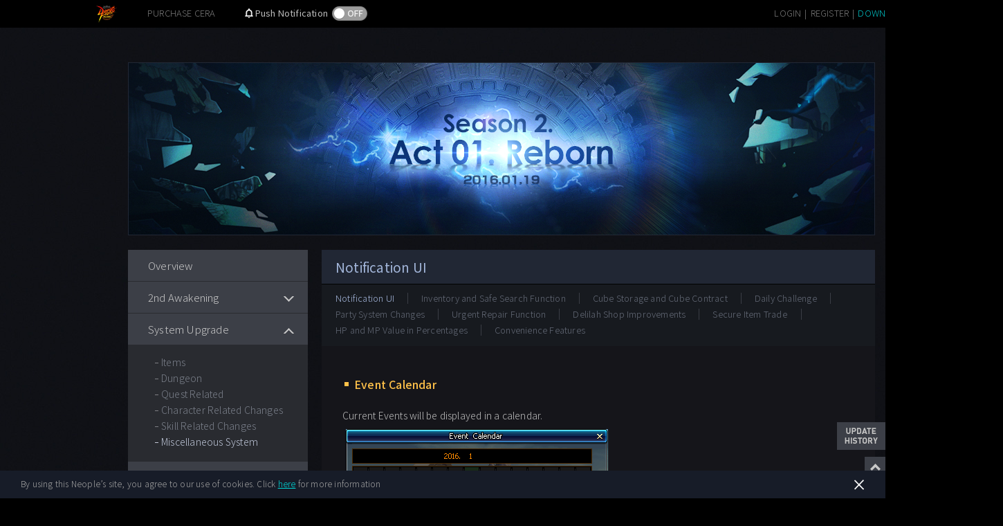

--- FILE ---
content_type: text/html;charset=UTF-8
request_url: https://www.dfoneople.com/news/updates/221/System-Upgrade/Miscellaneous-System/Notification-UI
body_size: 19568
content:
                  <!DOCTYPE html>
    <html>
    <head>
        <title>Notification UI | Dungeon Fighter Online</title>
        <meta http-equiv="Content-Type" content="text/html; charset=utf-8">
        <meta http-equiv="Content-Script-Type" content="text/javascript">
        <meta http-equiv="Content-Style-Type" content="text/css">
        <meta http-equiv="X-UA-Compatible" content="IE=Edge">
        <meta name="viewport" content="width=device-width, initial-scale=1, maximum-scale=1">
        <meta name="keywords" content="DFO Update, Update History, Patch Notes, Bug Patch, DFO 2nd Awakening">
        <meta name="Description" content="Information page for checking update news, content details">
        <meta property="og:image" content="https://static.dfoneople.com/publish/bbs_data_neople/images/news/ee94257f81/29/6/0/update_list_2016_01.jpg">                <link rel="stylesheet" type="text/css" href="https://static.dfoneople.com/plugins/scrollbar/jquery.scrollbar.css">
        <link rel="stylesheet" type="text/css" href="https://static.dfoneople.com/css/renewal/common.css?ver=240430">
        <link rel='shortcut icon' type="image/x-icon" href="https://static.dfoneople.com/img/common/favicon_16x16.ico">
        <link rel="stylesheet" type="text/css" href="https://static.dfoneople.com/css/renewal/update.css?v=191023"><link rel="stylesheet" type="text/css" href="https://static.dfoneople.com/css/renewal/content.css">                    <script type="text/javascript" src="https://static.dfoneople.com/js/jquery-1.12.4.min.js"></script>
                <script type="text/javascript" src="https://static.dfoneople.com/js/common/jquery-dateFormat.min.js"></script>
        <script type="text/javascript" src="https://static.dfoneople.com/js/ui_default.js"></script>
        <script type="text/javascript" src="https://static.dfoneople.com/plugins/scrollbar/jquery.scrollbar.min.js"></script>

        <!-- Notification -->
        <script type="module" src="https://browser-noti.dfoneople.com/app.min.js?v=2"></script>

                    <script type="text/javascript" src="/js/rn_common.js?ver=250120"></script>
                            <script type="text/javascript" src="https://static.dfoneople.com/js/jquery.easing.min.js"></script>
                    <script type="text/javascript" src="/js/rn_update.js"></script>
                    <script type="text/javascript" src="https://static.dfoneople.com/plugins/bootstrap/js/bootstrap.min.js"></script>
                <!--[if lte IE 9]>
        <script type="text/javascript" src='https://static.dfoneople.com/js/html5shiv.js'></script>
        <![endif]-->

        <!-- Google tag (gtag.js) -->
<script async src=https://www.googletagmanager.com/gtag/js?id=G-X8E8FNNW1W></script>
<script>
    window.dataLayer = window.dataLayer || [];
    function gtag(){dataLayer.push(arguments);}
    gtag('js', new Date());

    gtag('config', 'G-X8E8FNNW1W');
</script>
<!-- Google Tag Manager -->
<script>(function(w,d,s,l,i){w[l]=w[l]||[];w[l].push({'gtm.start':
            new Date().getTime(),event:'gtm.js'});var f=d.getElementsByTagName(s)[0],
        j=d.createElement(s),dl=l!='dataLayer'?'&l='+l:'';j.async=true;j.src=
        'https://www.googletagmanager.com/gtm.js?id='+i+dl;f.parentNode.insertBefore(j,f);
})(window,document,'script','dataLayer','GTM-PRSV34K');</script>
<!-- End Google Tag Manager -->
        <!-- Google tag (gtag.js) -->
<script async src="https://www.googletagmanager.com/gtag/js?id=AW-11483966483"></script>
<script>
    window.dataLayer = window.dataLayer || [];
    function gtag(){dataLayer.push(arguments);}
    gtag('js', new Date());

    gtag('config', 'AW-11483966483');
</script>
                     </head>
    <body>
        <!-- Google Tag Manager (noscript) -->
<noscript><iframe src=https://www.googletagmanager.com/ns.html?id=GTM-PRSV34K
                  height="0" width="0" style="display:none;visibility:hidden"></iframe></noscript>
<!-- End Google Tag Manager (noscript) -->
                <div class="notice-gdpr js-notice-gdpr">
        <span class="notice-gdpr-text">
            By using this Neople’s site, you agree to our use of cookies. Click
            <a href="https://www.dfoneople.com/policy/privacypolicy#When-and-How-We-Collect-Information-about-You" class="notice-gdpr-link">here</a> for more information
        </span>
            <a href="javascript:void(0);" class="notice-gdpr-close" onclick="agreeGDPR();"></a>
        </div>
                        <!---------- gnb ---------->
<div class="gnb">
    <nav class="l-gnb-nav l-gnb-nav--logo">
                    <a href="https://www.dfoneople.com
" class="gnb-nav gnb-nav--first">
                <img src="https://static.dfoneople.com/img/home/common/img_logo_topbar.png" class="gnb-nav--logo" alt="DFO small logo">
            </a>
            <a href="https://member.dfoneople.com/payment/billing" class="gnb-nav gnb-nav--billing">PURCHASE CERA</a>
                <span class="gnb-nav gnb-nav--Push">Push Notification <a href="javascript:void(0)" class="open_lypop js-push_toggle" data-mid=""></a></span>
                    <a href="javascript:void(0)" class="gnb-nav gnb-nav--last js-download" style="color:#00C3C6"
               onclick="ga('send', {hitType: 'event',eventCategory: 'Download Game Button',eventAction: '버튼 클릭',eventLabel: 'Small Button'});">DOWNLOAD</a>
            <i class="gnb-nav gnb-nav--divi">|</i>
            <a href="https://member.dfoneople.com/register" class="gnb-nav">REGISTER</a>
            <i class="gnb-nav gnb-nav--divi">|</i>
            <a href="https://member.dfoneople.com/login?redirectUrl=https%3A%2F%2Fwww.dfoneople.com%2Fnews%2Fupdates%2F221%2FSystem-Upgrade%2FMiscellaneous-System%2FNotification-UI%3F&msg=false" class="gnb-nav js-btn-login">LOGIN</a>
            </nav>
</div><!---------- // gnb ---------->
<!-- Notification Opt-in -->
<div class="ly_push" id="ly_push" style="display: none">
    <div class="push_agree">
        <h1>Would you like to be informed of<br>recent updates and events?</h1>
        <h2>Notification subscription can be canceled at any time.</h2>
        <p>
            <a class="js-ly_push_allow" href="javascript:void(0)" data-mid="">Allow</a>
            <a class="js-ly_push_later" href="javascript:void(0)" data-mid="">Later</a>
        </p>
        <h3>
            Upon allowing notifications, your account information will be utilized for<br>
            checking information regarding event participation when logging into your account.
        </h3>
        <a href="https://www.dfoneople.com/policy/privacypolicy" class="more" target="_blank">See Privacy Policy Details</a>
        <a class="ly_clse js-ly_push_close" data-mid=""></a>
    </div>
</div>

<div id="ly_push_info" class="ly_common ly_brow_info" style="display: none">
    <div class="container">
        <a href="#btn" class="btn_ly_close">close</a>
        <h1>Browser notification must be allowed to subscribe.</h1>
        <p class="txt_info3 auto_scr">
            <em>Chrome</em>
            <span>
				Click the <i>icon</i> on the left of the browser search bar,<br>
				edit <i>“Notifications”</i> to be <i>allowed</i>, then refresh the page.
			</span>
            <b><img src="https://static.dfoneople.com/img/event/2024/0423_subscribe/ly_sc2_1_NPLkVl4qdQHvRx.jpg" alt=""></b>
            <em>Edge</em>
            <span>
                Click the <i>"View Site Information"</i> icon on the left side of the address bar,<br>
                then select <i>"Allow"</i> in the notification window that appears to receive notifications.

			</span>
            <b><img src="https://static.dfoneople.com/img/event/2024/0423_subscribe/ly_sc2_2_NPtSHgbMlzboEM.png" alt=""></b>
            <em>Firefox</em>
            <span>
                Select <i>"Allow"</i> in the notification window that appears<br>
                on the left side of the address bar to receive notifications.
			</span>
            <b><img src="https://static.dfoneople.com/img/event/2024/0423_subscribe/ly_sc2_3_NPkJTscSv4kLtg.png" alt=""></b>
            <em>Other browsers</em>
            <span>
				Allow blocked notifications in your browser’s settings.
			</span>
        </p>
    </div>
    <script>
        $('#ly_push_info a.btn_ly_close').click(function() {
            $('#ly_push_info').hide();
        });
    </script>
</div>
<!-- //top bar-->
<style type="text/css">
body {
  background-image:none;
}
.item-view-content h3 {
  color:#ffc149;
}
.item-view-content h3::before {
  background:#ffc149;
}
</style>
<div id="wrap">
  <div class="updates" >
  <div class="updcon">
    <h1><img src="https://static.dfoneople.com/publish/bbs_data_neople/images/news/84861d2a86/29/6/0/img_title.jpg" alt=""></h1>
    <!-- update menu -->
    <div class="upd_snb">
      <ul id="updMenu">
                      <li><a href="/news/updates/221/Overview">Overview</a></li>
                              <li >
                    <button type="button" class="tNavToggle plus">+</button>
                    <a href="javascript:void(0)" class="js-menu1depth">2nd Awakening</a>
          <ul style="display:none;">
                        <li class=" "><a href="/news/updates/221/2nd-Awakening/Female-Gunner">Female Gunner</a></li>
                        <li class=" "><a href="/news/updates/221/2nd-Awakening/Male-Mage">Male Mage</a></li>
                        <li class=" last"><a href="/news/updates/221/2nd-Awakening/Male-Fighter">Male Fighter</a></li>
                      </ul>
        </li>
                              <li class="open">
                    <button type="button" class="tNavToggle minus">-</button>
                    <a href="javascript:void(0)" class="js-menu1depth">System Upgrade</a>
          <ul >
                        <li class=" "><a href="/news/updates/221/System-Upgrade/Items">Items</a></li>
                        <li class=" "><a href="/news/updates/221/System-Upgrade/Dungeon">Dungeon</a></li>
                        <li class=" "><a href="/news/updates/221/System-Upgrade/Quest-Related">Quest Related</a></li>
                        <li class=" "><a href="/news/updates/221/System-Upgrade/Character-Related-Changes">Character Related Changes</a></li>
                        <li class=" "><a href="/news/updates/221/System-Upgrade/Skill-Related-Changes">Skill Related Changes</a></li>
                        <li class="active last"><a href="/news/updates/221/System-Upgrade/Miscellaneous-System">Miscellaneous System</a></li>
                      </ul>
        </li>
                              <li >
                    <button type="button" class="tNavToggle plus">+</button>
                    <a href="javascript:void(0)" class="js-menu1depth">Dungeon Update</a>
          <ul style="display:none;">
                        <li class=" "><a href="/news/updates/221/Dungeon-Update/Abnova-and-Inverted-Waterfall-Dungeon-Changes">Abnova and Inverted Waterfall Dungeon Changes</a></li>
                        <li class=" "><a href="/news/updates/221/Dungeon-Update/Antwer-Canyon-Dungeon-Changes">Antwer Canyon Dungeon Changes</a></li>
                        <li class=" "><a href="/news/updates/221/Dungeon-Update/Time-Gate-Changes">Time Gate Changes</a></li>
                        <li class=" "><a href="/news/updates/221/Dungeon-Update/Otherverse-Dungeon-Changes">Otherverse Dungeon Changes</a></li>
                        <li class=" last"><a href="/news/updates/221/Dungeon-Update/Power-Station-Changes">Power Station Changes</a></li>
                      </ul>
        </li>
                              <li >
                    <button type="button" class="tNavToggle plus">+</button>
                    <a href="javascript:void(0)" class="js-menu1depth">Character Balance Update</a>
          <ul style="display:none;">
                        <li class=" "><a href="/news/updates/221/Character-Balance-Update/Male-Slayer">Male Slayer</a></li>
                        <li class=" "><a href="/news/updates/221/Character-Balance-Update/Female-Slayer">Female Slayer</a></li>
                        <li class=" "><a href="/news/updates/221/Character-Balance-Update/Male-Fighter">Male Fighter</a></li>
                        <li class=" "><a href="/news/updates/221/Character-Balance-Update/Female-Fighter">Female Fighter</a></li>
                        <li class=" "><a href="/news/updates/221/Character-Balance-Update/Male-Gunner">Male Gunner</a></li>
                        <li class=" "><a href="/news/updates/221/Character-Balance-Update/Female-Gunner">Female Gunner</a></li>
                        <li class=" "><a href="/news/updates/221/Character-Balance-Update/Male-Mage">Male Mage</a></li>
                        <li class=" "><a href="/news/updates/221/Character-Balance-Update/Female-Mage">Female Mage</a></li>
                        <li class=" "><a href="/news/updates/221/Character-Balance-Update/Thief">Thief</a></li>
                        <li class=" "><a href="/news/updates/221/Character-Balance-Update/Priest">Priest</a></li>
                        <li class=" "><a href="/news/updates/221/Character-Balance-Update/Knight">Knight</a></li>
                        <li class=" "><a href="/news/updates/221/Character-Balance-Update/Dark-Knight">Dark Knight</a></li>
                        <li class=" last"><a href="/news/updates/221/Character-Balance-Update/Others">Others</a></li>
                      </ul>
        </li>
                              <li >
                    <button type="button" class="tNavToggle plus">+</button>
                    <a href="javascript:void(0)" class="js-menu1depth">PVP Balance Update</a>
          <ul style="display:none;">
                        <li class=" "><a href="/news/updates/221/PVP-Balance-Update/Common">Common</a></li>
                        <li class=" "><a href="/news/updates/221/PVP-Balance-Update/Male-Slayer">Male Slayer</a></li>
                        <li class=" "><a href="/news/updates/221/PVP-Balance-Update/Female-Slayer">Female Slayer</a></li>
                        <li class=" "><a href="/news/updates/221/PVP-Balance-Update/Male-Fighter">Male Fighter</a></li>
                        <li class=" "><a href="/news/updates/221/PVP-Balance-Update/Female-Fighter">Female Fighter</a></li>
                        <li class=" "><a href="/news/updates/221/PVP-Balance-Update/Male-Gunner">Male Gunner</a></li>
                        <li class=" "><a href="/news/updates/221/PVP-Balance-Update/Female-Gunner">Female Gunner</a></li>
                        <li class=" "><a href="/news/updates/221/PVP-Balance-Update/Male-Mage">Male Mage</a></li>
                        <li class=" "><a href="/news/updates/221/PVP-Balance-Update/Female-Mage">Female Mage</a></li>
                        <li class=" "><a href="/news/updates/221/PVP-Balance-Update/Priest">Priest</a></li>
                        <li class=" last"><a href="/news/updates/221/PVP-Balance-Update/Dark-Knight">Dark Knight</a></li>
                      </ul>
        </li>
                    </ul>
    </div><!-- // update menu -->
    <!-- update view -->
    <div class="upd_con">
      <div class="upd_con_tit">
        <h2>Notification UI</h2>
              </div>
            <div class="nav3th">
                <a href="/news/updates/221/System-Upgrade/Miscellaneous-System/Notification-UI" class="on ">Notification UI</a>
                <a href="/news/updates/221/System-Upgrade/Miscellaneous-System/Inventory-and-Safe-Search-Function" class=" ">Inventory and Safe Search Function</a>
                <a href="/news/updates/221/System-Upgrade/Miscellaneous-System/Cube-Storage-and-Cube-Contract" class=" ">Cube Storage and Cube Contract</a>
                <a href="/news/updates/221/System-Upgrade/Miscellaneous-System/Daily-Challenge" class=" ">Daily Challenge</a>
                <a href="/news/updates/221/System-Upgrade/Miscellaneous-System/Party-System-Changes" class=" ">Party System Changes</a>
                <a href="/news/updates/221/System-Upgrade/Miscellaneous-System/Urgent-Repair-Function" class=" ">Urgent Repair Function</a>
                <a href="/news/updates/221/System-Upgrade/Miscellaneous-System/Delilah-Shop-Improvements" class=" ">Delilah Shop Improvements</a>
                <a href="/news/updates/221/System-Upgrade/Miscellaneous-System/Secure-Item-Trade" class=" ">Secure Item Trade</a>
                <a href="/news/updates/221/System-Upgrade/Miscellaneous-System/HP-and-MP-Value-in-Percentages" class=" ">HP and MP Value in Percentages</a>
                <a href="/news/updates/221/System-Upgrade/Miscellaneous-System/Convenience-Features" class=" end">Convenience Features</a>
              </div>
            <div id="confd" class="item-view-content"><h3>Event Calendar</h3>

<p><br />
Current Events will be displayed in a calendar.</p>

<p><img src="https://static.dfoneople.com/publish/bbs_data_neople/images/pds/4365dd7064/2016_01_18_06_35_1619.png" style="height:435px; margin:5px; width:379px" /></p>

<h3>Daily Contents Alert</h3>

<p><br />
A UI for checking the daily limited contents will be added to the character selection window.</p>

<p><img src="https://static.dfoneople.com/publish/bbs_data_neople/images/pds/f742d23cd2/2016_01_18_06_39_3120.png" style="height:222px; margin:5px; width:366px" /></p>
</div>
    </div>
    <div class="sns">
      <a href="javascript:shareFacebook()"><img src="https://static.dfoneople.com/img/home/btn/btn_fb.png" alt="facebook" /></a>
      <a href="javascript:shareTwitter('$item.nm')"><img src="https://static.dfoneople.com/img/home/btn/btn_tw.png" alt="twitter" /></a>
      <a href="javascript:shareGoogle()"><img src="https://static.dfoneople.com/img/home/btn/btn_gp.png" alt="googel plus" /></a>
      <a href="javascript:copyUrl()" class="btn" style="width:74px">Copy URL</a>
    </div>
  </div><!-- // update view -->
  <a href="javascript:void(0)" class="scrp_his">Update History</a>
  <a href="javascript:void(0)" class="scrp_top js-btn-scrolltop">Top</a>
</div>
<!-- history -->
<div class="his_wrap">
  <div class="his_lst">
    <a href="#" class="his_clse"><img src="https://static.dfoneople.com/img/home/update/btn_clse.png" alt="Close"/></a>
      <ul class="tab_year">
          <li class="selected"><a href="javascript:void(0)">2026</a></li>
          <li><a href="javascript:void(0)">2025</a></li>
          <li><a href="javascript:void(0)">2024</a></li>
          <li><a href="javascript:void(0)">2023</a></li>
          <li><a href="javascript:void(0)">2022</a></li>
          <li><a href="javascript:void(0)">2021</a></li>
          <li><a href="javascript:void(0)">2020</a></li>
          <li><a href="javascript:void(0)">2019</a></li>
          <li><a href="javascript:void(0)">2018</a></li>
          <li><a href="javascript:void(0)">2017</a></li>
          <li><a href="javascript:void(0)">2016</a></li>
          <li><a href="javascript:void(0)">2015</a></li>
      </ul>
    <ul class="tab_yearcon">
      <li class="show">
          <dl class="tab_class" id="card_nav">
              <dd class="selected"><a href="javascript:void(0)" class="btn_label" name="UPDATE_2026">All</a></dd>
              <dd><a href="javascript:void(0)" class="btn_label" name="UPDATE_2026,NEW_AREA">Dungeon & New Area</a></dd>
              <dd><a href="javascript:void(0)" class="btn_label" name="UPDATE_2026,CHARACTER">Character</a></dd>
              <dd><a href="javascript:void(0)" class="btn_label" name="UPDATE_2026,SYSTEM">System</a></dd>
              <dd><a href="javascript:void(0)" class="btn_label" name="UPDATE_2026,OTHER">Others</a></dd>
          </dl>
          <dl class="tab_class" id="card_nav">
              <dd class="selected"><a href="javascript:void(0)" class="btn_label" name="UPDATE_2025">All</a></dd>
              <dd><a href="javascript:void(0)" class="btn_label" name="UPDATE_2025,NEW_AREA">Dungeon & New Area</a></dd>
              <dd><a href="javascript:void(0)" class="btn_label" name="UPDATE_2025,CHARACTER">Character</a></dd>
              <dd><a href="javascript:void(0)" class="btn_label" name="UPDATE_2025,SYSTEM">System</a></dd>
              <dd><a href="javascript:void(0)" class="btn_label" name="UPDATE_2025,OTHER">Others</a></dd>
          </dl>
          <dl class="tab_class" id="card_nav">
              <dd class="selected"><a href="javascript:void(0)" class="btn_label" name="UPDATE_2024">All</a></dd>
              <dd><a href="javascript:void(0)" class="btn_label" name="UPDATE_2024,NEW_AREA">Dungeon & New Area</a></dd>
              <dd><a href="javascript:void(0)" class="btn_label" name="UPDATE_2024,CHARACTER">Character</a></dd>
              <dd><a href="javascript:void(0)" class="btn_label" name="UPDATE_2024,SYSTEM">System</a></dd>
              <dd><a href="javascript:void(0)" class="btn_label" name="UPDATE_2024,OTHER">Others</a></dd>
          </dl>
          <dl class="tab_class" id="card_nav">
              <dd class="selected"><a href="javascript:void(0)" class="btn_label" name="UPDATE_2023">All</a></dd>
              <dd><a href="javascript:void(0)" class="btn_label" name="UPDATE_2023,NEW_AREA">Dungeon & New Area</a></dd>
              <dd><a href="javascript:void(0)" class="btn_label" name="UPDATE_2023,CHARACTER">Character</a></dd>
              <dd><a href="javascript:void(0)" class="btn_label" name="UPDATE_2023,SYSTEM">System</a></dd>
              <dd><a href="javascript:void(0)" class="btn_label" name="UPDATE_2023,OTHER">Others</a></dd>
          </dl>
          <dl class="tab_class" id="card_nav">
              <dd class="selected"><a href="javascript:void(0)" class="btn_label" name="UPDATE_2022">All</a></dd>
              <dd><a href="javascript:void(0)" class="btn_label" name="UPDATE_2022,NEW_AREA">Dungeon & New Area</a></dd>
              <dd><a href="javascript:void(0)" class="btn_label" name="UPDATE_2022,CHARACTER">Character</a></dd>
              <dd><a href="javascript:void(0)" class="btn_label" name="UPDATE_2022,SYSTEM">System</a></dd>
              <dd><a href="javascript:void(0)" class="btn_label" name="UPDATE_2022,OTHER">Others</a></dd>
          </dl>
          <dl class="tab_class" id="card_nav">
              <dd class="selected"><a href="javascript:void(0)" class="btn_label" name="UPDATE_2021">All</a></dd>
              <dd><a href="javascript:void(0)" class="btn_label" name="UPDATE_2021,NEW_AREA">Dungeon & New Area</a></dd>
              <dd><a href="javascript:void(0)" class="btn_label" name="UPDATE_2021,CHARACTER">Character</a></dd>
              <dd><a href="javascript:void(0)" class="btn_label" name="UPDATE_2021,SYSTEM">System</a></dd>
              <dd><a href="javascript:void(0)" class="btn_label" name="UPDATE_2021,OTHER">Others</a></dd>
          </dl>
          <dl class="tab_class" id="card_nav">
              <dd class="selected"><a href="javascript:void(0)" class="btn_label" name="UPDATE_2020">All</a></dd>
              <dd><a href="javascript:void(0)" class="btn_label" name="UPDATE_2020,NEW_AREA">Dungeon & New Area</a></dd>
              <dd><a href="javascript:void(0)" class="btn_label" name="UPDATE_2020,CHARACTER">Character</a></dd>
              <dd><a href="javascript:void(0)" class="btn_label" name="UPDATE_2020,SYSTEM">System</a></dd>
              <dd><a href="javascript:void(0)" class="btn_label" name="UPDATE_2020,OTHER">Others</a></dd>
          </dl>
          <dl class="tab_class" id="card_nav">
              <dd class="selected"><a href="javascript:void(0)" class="btn_label" name="UPDATE_2019">All</a></dd>
              <dd><a href="javascript:void(0)" class="btn_label" name="UPDATE_2019,NEW_AREA">Dungeon & New Area</a></dd>
              <dd><a href="javascript:void(0)" class="btn_label" name="UPDATE_2019,CHARACTER">Character</a></dd>
              <dd><a href="javascript:void(0)" class="btn_label" name="UPDATE_2019,SYSTEM">System</a></dd>
              <dd><a href="javascript:void(0)" class="btn_label" name="UPDATE_2019,OTHER">Others</a></dd>
          </dl>
          <dl class="tab_class on" id="card_nav">
              <dd class="selected"><a href="javascript:void(0)" class="btn_label" name="UPDATE_2018">All</a></dd>
              <dd><a href="javascript:void(0)" class="btn_label" name="UPDATE_2018,NEW_AREA">Dungeon & New Area</a></dd>
              <dd><a href="javascript:void(0)" class="btn_label" name="UPDATE_2018,CHARACTER">Character</a></dd>
              <dd><a href="javascript:void(0)" class="btn_label" name="UPDATE_2018,SYSTEM">System</a></dd>
              <dd><a href="javascript:void(0)" class="btn_label" name="UPDATE_2018,OTHER">Others</a></dd>
          </dl>
          <dl class="tab_class" id="card_nav">
              <dd class="selected"><a href="javascript:void(0)" class="btn_label" name="UPDATE_2017">All</a></dd>
              <dd><a href="javascript:void(0)" class="btn_label" name="UPDATE_2017,NEW_AREA">Dungeon & New Area</a></dd>
              <dd><a href="javascript:void(0)" class="btn_label" name="UPDATE_2017,CHARACTER">Character</a></dd>
              <dd><a href="javascript:void(0)" class="btn_label" name="UPDATE_2017,SYSTEM">System</a></dd>
              <dd><a href="javascript:void(0)" class="btn_label" name="UPDATE_2017,OTHER">Others</a></dd>
          </dl>
          <dl class="tab_class" id="card_nav">
              <dd class="selected"><a href="javascript:void(0)" class="btn_label" name="UPDATE_2016">All</a></dd>
              <dd><a href="javascript:void(0)" class="btn_label" name="UPDATE_2016,NEW_AREA">Dungeon & New Area</a></dd>
              <dd><a href="javascript:void(0)" class="btn_label" name="UPDATE_2016,CHARACTER">Character</a></dd>
              <dd><a href="javascript:void(0)" class="btn_label" name="UPDATE_2016,SYSTEM">System</a></dd>
              <dd><a href="javascript:void(0)" class="btn_label" name="UPDATE_2016,OTHER">Others</a></dd>
          </dl>
          <dl class="tab_class" id="card_nav">
              <dd class="selected"><a href="javascript:void(0)" class="btn_label" name="UPDATE_2015">All</a></dd>
              <dd><a href="javascript:void(0)" class="btn_label" name="UPDATE_2015,NEW_AREA">Dungeon & New Area</a></dd>
              <dd><a href="javascript:void(0)" class="btn_label" name="UPDATE_2015,CHARACTER">Character</a></dd>
              <dd><a href="javascript:void(0)" class="btn_label" name="UPDATE_2015,SYSTEM">System</a></dd>
              <dd><a href="javascript:void(0)" class="btn_label" name="UPDATE_2015,OTHER">Others</a></dd>
          </dl>
        <dl class="tab_classcon" id="card_list">
          <dd class="show">
                        <div class="thum" name="UPDATE_2026,NEW_AREA,CHARACTER,SYSTEM,OTHER">
              <a href="/news/updates/4722/Overview" class="thumb_link" target="_self">
              <ul class="contxt">
                <li class="tit">Season 9 Act 6. Inae Dusk War</li>
                <li class="date">          Jan 20, 2026 (UTC)
      </li>
                <li class="hover">
                                    <span class="more">Learn more</span>
                </li>
              </ul>
              <div class="hoverbg"></div>
              <div class="thumimg"><img src="https://static.dfoneople.com/publish/bbs_data_neople/images/news/810985c150/18/147/0/update_history_thumb(308x218).jpg" alt="" width="308px" height="218px"/></div>
              </a>
            </div>
                        <div class="thum" name="UPDATE_2025,CHARACTER,SYSTEM,OTHER">
              <a href="/news/updates/4649/Overview" class="thumb_link" target="_self">
              <ul class="contxt">
                <li class="tit">Season 9 Act 5. Paramedic & Chimera & Skill Evolution</li>
                <li class="date">          Oct 28, 2025 (UTC)
      </li>
                <li class="hover">
                                    <span class="more">Learn more</span>
                </li>
              </ul>
              <div class="hoverbg"></div>
              <div class="thumimg"><img src="https://static.dfoneople.com/publish/bbs_data_neople/images/news/10cd8b7693/9/145/0/update_history_thumb(308x218).jpg" alt="" width="308px" height="218px"/></div>
              </a>
            </div>
                        <div class="thum" name="UPDATE_2025,NEW_AREA,SYSTEM">
              <a href="/news/updates/4603/Unshackled-Nightmare" class="thumb_link" target="_self">
              <ul class="contxt">
                <li class="tit">Unshackled Nightmare & Bleeding Mines</li>
                <li class="date">          Aug 19, 2025 (UTC)
      </li>
                <li class="hover">
                                    <span class="more">Learn more</span>
                </li>
              </ul>
              <div class="hoverbg"></div>
              <div class="thumimg"><img src="https://static.dfoneople.com/publish/bbs_data_neople/images/news/40738de228/27/143/0/update_history_thumb(308x218).jpg" alt="" width="308px" height="218px"/></div>
              </a>
            </div>
                        <div class="thum" name="UPDATE_2025,NEW_AREA,SYSTEM">
              <a href="/news/updates/4537/Overview" class="thumb_link" target="_self">
              <ul class="contxt">
                <li class="tit">Season 9 Act 4. Forged God, Nabel</li>
                <li class="date">          Jun 24, 2025 (UTC)
      </li>
                <li class="hover">
                                    <span class="more">Learn more</span>
                </li>
              </ul>
              <div class="hoverbg"></div>
              <div class="thumimg"><img src="https://static.dfoneople.com/publish/bbs_data_neople/images/news/6b84019c41/25/141/0/update_list_thumb(308x218).jpg" alt="" width="308px" height="218px"/></div>
              </a>
            </div>
                        <div class="thum" name="UPDATE_2025,NEW_AREA">
              <a href="/news/updates/4496/Overview" class="thumb_link" target="_self">
              <ul class="contxt">
                <li class="tit">Season 9 Act 3. Infinite Florescence</li>
                <li class="date">          May 27, 2025 (UTC)
      </li>
                <li class="hover">
                                    <span class="more">Learn more</span>
                </li>
              </ul>
              <div class="hoverbg"></div>
              <div class="thumimg"><img src="https://static.dfoneople.com/publish/bbs_data_neople/images/news/72c795345c/16/140/0/update_history_thumb(308x218).jpg" alt="" width="308px" height="218px"/></div>
              </a>
            </div>
                        <div class="thum" name="UPDATE_2025,NEW_AREA,SYSTEM,OTHER">
              <a href="/news/updates/4443/Overview" class="thumb_link" target="_self">
              <ul class="contxt">
                <li class="tit">Season 9 Act 2. Venus, Goddess of Beauty</li>
                <li class="date">          Apr 29, 2025 (UTC)
      </li>
                <li class="hover">
                                    <span class="more">Learn more</span>
                </li>
              </ul>
              <div class="hoverbg"></div>
              <div class="thumimg"><img src="https://static.dfoneople.com/publish/bbs_data_neople/images/news/77f1b5dc4b/27/138/0/update_history_thumb(308x218).jpg" alt="" width="308px" height="218px"/></div>
              </a>
            </div>
                        <div class="thum" name="UPDATE_2025,NEW_AREA,CHARACTER,SYSTEM,OTHER">
              <a href="/news/updates/4388/Overview" class="thumb_link" target="_self">
              <ul class="contxt">
                <li class="tit">Season 9 Act 1. Sunken Depths</li>
                <li class="date">          Mar 18, 2025 (UTC)
      </li>
                <li class="hover">
                                    <span class="more">Learn more</span>
                </li>
              </ul>
              <div class="hoverbg"></div>
              <div class="thumimg"><img src="https://static.dfoneople.com/publish/bbs_data_neople/images/news/e23cca92ca/4/137/0/update_history_thumb(308x218).jpg" alt="" width="308px" height="218px"/></div>
              </a>
            </div>
                        <div class="thum" name="UPDATE_2025,NEW_AREA,CHARACTER,OTHER">
              <a href="/news/updates/4289/Overview" class="thumb_link" target="_self">
              <ul class="contxt">
                <li class="tit">Season 8 Act 8. Fight</li>
                <li class="date">          Jan 14, 2025 (UTC)
      </li>
                <li class="hover">
                                    <span class="more">Learn more</span>
                </li>
              </ul>
              <div class="hoverbg"></div>
              <div class="thumimg"><img src="https://static.dfoneople.com/publish/bbs_data_neople/images/news/08fad1df0f/1/134/0/update_history_thumb(308x218).jpg" alt="" width="308px" height="218px"/></div>
              </a>
            </div>
                        <div class="thum" name="UPDATE_2024,NEW_AREA,CHARACTER,SYSTEM,OTHER">
              <a href="/news/updates/4242/Overview" class="thumb_link" target="_self">
              <ul class="contxt">
                <li class="tit">Season 8 Act 7. Forest of Awakening</li>
                <li class="date">          Dec 03, 2024 (UTC)
      </li>
                <li class="hover">
                                    <span class="more">Learn more</span>
                </li>
              </ul>
              <div class="hoverbg"></div>
              <div class="thumimg"><img src="https://static.dfoneople.com/publish/bbs_data_neople/images/news/9b19322722/18/132/0/update_history_thumb(308x218).jpg" alt="" width="308px" height="218px"/></div>
              </a>
            </div>
                        <div class="thum" name="UPDATE_2024,NEW_AREA">
              <a href="/news/updates/4165/Overview" class="thumb_link" target="_self">
              <ul class="contxt">
                <li class="tit">Season 8 Act 6. Asrahan: Mu, God of Mist</li>
                <li class="date">          Oct 08, 2024 (UTC)
      </li>
                <li class="hover">
                                    <span class="more">Learn more</span>
                </li>
              </ul>
              <div class="hoverbg"></div>
              <div class="thumimg"><img src="https://static.dfoneople.com/publish/bbs_data_neople/images/news/42b91fca3f/5/130/0/update_history_thumb(308x218).jpg" alt="" width="308px" height="218px"/></div>
              </a>
            </div>
                        <div class="thum" name="UPDATE_2024,NEW_AREA,CHARACTER,SYSTEM,OTHER">
              <a href="/news/updates/4126/Overview" class="thumb_link" target="_self">
              <ul class="contxt">
                <li class="tit">Season 8 Act 5. The Hunt Begins</li>
                <li class="date">          Sep 03, 2024 (UTC)
      </li>
                <li class="hover">
                                    <span class="more">Learn more</span>
                </li>
              </ul>
              <div class="hoverbg"></div>
              <div class="thumimg"><img src="https://static.dfoneople.com/publish/bbs_data_neople/images/news/4f3c0e4df0/30/128/0/update_history_thumb(308x218).jpg" alt="" width="308px" height="218px"/></div>
              </a>
            </div>
                        <div class="thum" name="UPDATE_2024,NEW_AREA,SYSTEM,OTHER">
              <a href="/news/updates/4057/Overview" class="thumb_link" target="_self">
              <ul class="contxt">
                <li class="tit">Season 8 Act 4. Asrahan: Curtains of Mu</li>
                <li class="date">          Jul 09, 2024 (UTC)
      </li>
                <li class="hover">
                                    <span class="more">Learn more</span>
                </li>
              </ul>
              <div class="hoverbg"></div>
              <div class="thumimg"><img src="https://static.dfoneople.com/publish/bbs_data_neople/images/news/3ae6e05aa9/25/126/0/update_history_thumb(308x218).jpg" alt="" width="308px" height="218px"/></div>
              </a>
            </div>
                        <div class="thum" name="UPDATE_2024,NEW_AREA,CHARACTER,SYSTEM,OTHER">
              <a href="/news/updates/3990/Overview" class="thumb_link" target="_self">
              <ul class="contxt">
                <li class="tit">Season 8 Act 3. Verge of Recollection</li>
                <li class="date">          May 14, 2024 (UTC)
      </li>
                <li class="hover">
                                    <span class="more">Learn more</span>
                </li>
              </ul>
              <div class="hoverbg"></div>
              <div class="thumimg"><img src="https://static.dfoneople.com/publish/bbs_data_neople/images/news/a744dcccc1/22/124/0/update_history_thumb(308x218).jpg" alt="" width="308px" height="218px"/></div>
              </a>
            </div>
                        <div class="thum" name="UPDATE_2024,NEW_AREA,SYSTEM">
              <a href="/news/updates/3874/Overview" class="thumb_link" target="_self">
              <ul class="contxt">
                <li class="tit">Season 8 Act 2. Dusky Island</li>
                <li class="date">          Mar 19, 2024 (UTC)
      </li>
                <li class="hover">
                                    <span class="more">Learn more</span>
                </li>
              </ul>
              <div class="hoverbg"></div>
              <div class="thumimg"><img src="https://static.dfoneople.com/publish/bbs_data_neople/images/news/9fbfa61a41/2/121/0/update_history_thumb(308x218).jpg" alt="" width="308px" height="218px"/></div>
              </a>
            </div>
                        <div class="thum" name="UPDATE_2024,NEW_AREA,CHARACTER,SYSTEM,OTHER">
              <a href="/news/updates/3840/Overview" class="thumb_link" target="_self">
              <ul class="contxt">
                <li class="tit">Season 8 Act 1. Seon</li>
                <li class="date">          Feb 20, 2024 (UTC)
      </li>
                <li class="hover">
                                    <span class="more">Learn more</span>
                </li>
              </ul>
              <div class="hoverbg"></div>
              <div class="thumimg"><img src="https://static.dfoneople.com/publish/bbs_data_neople/images/news/cdc5103821/0/120/0/update_history_thumb(308x218).jpg" alt="" width="308px" height="218px"/></div>
              </a>
            </div>
                        <div class="thum" name="UPDATE_2024,NEW_AREA">
              <a href="/news/updates/3775/Dungeon-Improvements" class="thumb_link" target="_self">
              <ul class="contxt">
                <li class="tit">Dungeon Improvements</li>
                <li class="date">  </li>
                <li class="hover">
                                    <span class="more">Learn more</span>
                </li>
              </ul>
              <div class="hoverbg"></div>
              <div class="thumimg"><img src="https://static.dfoneople.com/publish/bbs_data_neople/images/news/6f881dcce2/31/117/0/update_history_thumb(308x218).jpg" alt="" width="308px" height="218px"/></div>
              </a>
            </div>
                        <div class="thum" name="UPDATE_2023,NEW_AREA,CHARACTER,SYSTEM,OTHER">
              <a href="/news/updates/3708/Overview" class="thumb_link" target="_self">
              <ul class="contxt">
                <li class="tit">Season 7 Act 8. Codename: Gaebolg</li>
                <li class="date">          Nov 21, 2023 (UTC)
      </li>
                <li class="hover">
                                    <span class="more">Learn more</span>
                </li>
              </ul>
              <div class="hoverbg"></div>
              <div class="thumimg"><img src="https://static.dfoneople.com/publish/bbs_data_neople/images/news/826c4f7049/28/115/0/update_history_thumb(308x218).jpg" alt="" width="308px" height="218px"/></div>
              </a>
            </div>
                        <div class="thum" name="UPDATE_2023,NEW_AREA">
              <a href="/news/updates/3600/Overview" class="thumb_link" target="_self">
              <ul class="contxt">
                <li class="tit">Bakal Raid Hard Mode</li>
                <li class="date">          Sep 19, 2023 (UTC)
      </li>
                <li class="hover">
                                    <span class="more">Learn more</span>
                </li>
              </ul>
              <div class="hoverbg"></div>
              <div class="thumimg"><img src="https://static.dfoneople.com/publish/bbs_data_neople/images/news/8f9c2ca98d/16/112/0/update_history_thumb(308x218).jpg" alt="" width="308px" height="218px"/></div>
              </a>
            </div>
                        <div class="thum" name="UPDATE_2023,SYSTEM">
              <a href="/news/updates/3567/Controller-Support" class="thumb_link" target="_self">
              <ul class="contxt">
                <li class="tit">Controller Support</li>
                <li class="date">          Aug 22, 2023 (UTC)
      </li>
                <li class="hover">
                                    <span class="more">Learn more</span>
                </li>
              </ul>
              <div class="hoverbg"></div>
              <div class="thumimg"><img src="https://static.dfoneople.com/publish/bbs_data_neople/images/news/2c6fba5d54/15/111/0/update_history_thumb(308x218).jpg" alt="" width="308px" height="218px"/></div>
              </a>
            </div>
                        <div class="thum" name="UPDATE_2023,NEW_AREA,CHARACTER,SYSTEM,OTHER">
              <a href="/news/updates/3510/Overview" class="thumb_link" target="_self">
              <ul class="contxt">
                <li class="tit">Season 7 Act 7. Shoot for the Stars</li>
                <li class="date">          Jul 25, 2023 (UTC)
      </li>
                <li class="hover">
                                    <span class="more">Learn more</span>
                </li>
              </ul>
              <div class="hoverbg"></div>
              <div class="thumimg"><img src="https://static.dfoneople.com/publish/bbs_data_neople/images/news/90f58379fe/22/109/0/update_history_thumb(308x218).jpg" alt="" width="308px" height="218px"/></div>
              </a>
            </div>
                        <div class="thum" name="UPDATE_2023,SYSTEM">
              <a href="/news/updates/3461/Dungeon-Gameplay-Improvements" class="thumb_link" target="_self">
              <ul class="contxt">
                <li class="tit">Dungeon Gameplay and QOL Improvements</li>
                <li class="date">          Jun 27, 2023 (UTC)
      </li>
                <li class="hover">
                                    <span class="more">Learn more</span>
                </li>
              </ul>
              <div class="hoverbg"></div>
              <div class="thumimg"><img src="https://static.dfoneople.com/publish/bbs_data_neople/images/news/0553461872/5/108/0/update_history_thumb(308x218).jpg" alt="" width="308px" height="218px"/></div>
              </a>
            </div>
                        <div class="thum" name="UPDATE_2023,NEW_AREA,CHARACTER,SYSTEM,OTHER">
              <a href="/news/updates/3436/Overview" class="thumb_link" target="_self">
              <ul class="contxt">
                <li class="tit">Season 7 Act 6. The Archmage's Hall of Dimensions</li>
                <li class="date">          May 30, 2023 (UTC)
      </li>
                <li class="hover">
                                    <span class="more">Learn more</span>
                </li>
              </ul>
              <div class="hoverbg"></div>
              <div class="thumimg"><img src="https://static.dfoneople.com/publish/bbs_data_neople/images/news/d22d842683/12/107/0/update_history_thumb(308x218).jpg" alt="" width="308px" height="218px"/></div>
              </a>
            </div>
                        <div class="thum" name="UPDATE_2023,SYSTEM">
              <a href="/news/updates/878/Newbie-Benefit" class="thumb_link" target="_self">
              <ul class="contxt">
                <li class="tit">Seria's Greeting</li>
                <li class="date">          May 30, 2023 (UTC)
      </li>
                <li class="hover">
                                    <span class="more">Learn more</span>
                </li>
              </ul>
              <div class="hoverbg"></div>
              <div class="thumimg"><img src="https://static.dfoneople.com/publish/bbs_data_neople/images/news/c046f6b710/14/27/0/180227_thumbnail.jpg" alt="" width="308px" height="218px"/></div>
              </a>
            </div>
                        <div class="thum" name="UPDATE_2023,NEW_AREA">
              <a href="/news/updates/3368/Overview" class="thumb_link" target="_self">
              <ul class="contxt">
                <li class="tit">Season 7 Act 5. Bakal, the Cruel King of Dragons</li>
                <li class="date">          Apr 04, 2023 (UTC)
      </li>
                <li class="hover">
                                    <span class="more">Learn more</span>
                </li>
              </ul>
              <div class="hoverbg"></div>
              <div class="thumimg"><img src="https://static.dfoneople.com/publish/bbs_data_neople/images/news/d5602b96b3/8/105/0/update_history_thumb(308x218).jpg" alt="" width="308px" height="218px"/></div>
              </a>
            </div>
                        <div class="thum" name="UPDATE_2023,NEW_AREA,CHARACTER,SYSTEM,OTHER">
              <a href="/news/updates/3258/Overview" class="thumb_link" target="_self">
              <ul class="contxt">
                <li class="tit">Season 7 Act 4. The Machine Revolution: Total War</li>
                <li class="date">          Feb 21, 2023 (UTC)
      </li>
                <li class="hover">
                                    <span class="more">Learn more</span>
                </li>
              </ul>
              <div class="hoverbg"></div>
              <div class="thumimg"><img src="https://static.dfoneople.com/publish/bbs_data_neople/images/news/11718b888d/26/101/0/update_history_thumb(308x218).jpg" alt="" width="308px" height="218px"/></div>
              </a>
            </div>
                        <div class="thum" name="UPDATE_2022,NEW_AREA,CHARACTER,SYSTEM,OTHER">
              <a href="/news/updates/3129/Overview" class="thumb_link" target="_self">
              <ul class="contxt">
                <li class="tit">Season 7 Act 3. Ispins, the Usurped Lands</li>
                <li class="date">          Nov 08, 2022 (UTC)
      </li>
                <li class="hover">
                                    <span class="more">Learn more</span>
                </li>
              </ul>
              <div class="hoverbg"></div>
              <div class="thumimg"><img src="https://static.dfoneople.com/publish/bbs_data_neople/images/news/446e33c435/25/97/0/update_history_thumb(308x218).jpg" alt="" width="308px" height="218px"/></div>
              </a>
            </div>
                        <div class="thum" name="UPDATE_2022,NEW_AREA,SYSTEM,OTHER">
              <a href="/news/updates/3068/Overview" class="thumb_link" target="_self">
              <ul class="contxt">
                <li class="tit">Season 7 Act 2. The Meister’s Laboratory</li>
                <li class="date">          Sep 06, 2022 (UTC)
      </li>
                <li class="hover">
                                    <span class="more">Learn more</span>
                </li>
              </ul>
              <div class="hoverbg"></div>
              <div class="thumimg"><img src="https://static.dfoneople.com/publish/bbs_data_neople/images/news/f54bd51fae/28/95/0/update_history_thumb(308x218).jpg" alt="" width="308px" height="218px"/></div>
              </a>
            </div>
                        <div class="thum" name="UPDATE_2022,NEW_AREA,SYSTEM">
              <a href="/news/updates/2979/Overview" class="thumb_link" target="_self">
              <ul class="contxt">
                <li class="tit">Season 7 Act 1. The Next Journey</li>
                <li class="date">          Jul 12, 2022 (UTC)
      </li>
                <li class="hover">
                                    <span class="more">Learn more</span>
                </li>
              </ul>
              <div class="hoverbg"></div>
              <div class="thumimg"><img src="https://static.dfoneople.com/publish/bbs_data_neople/images/news/db958c01df/3/93/0/update_history_thumb(308x218).jpg" alt="" width="308px" height="218px"/></div>
              </a>
            </div>
                        <div class="thum" name="UPDATE_2022,CHARACTER,OTHER">
              <a href="/news/updates/2876/Overview" class="thumb_link" target="_self">
              <ul class="contxt">
                <li class="tit">Season 6 Act 22. Deus Ex Machina</li>
                <li class="date">          Apr 19, 2022 (UTC)
      </li>
                <li class="hover">
                                    <span class="more">Learn more</span>
                </li>
              </ul>
              <div class="hoverbg"></div>
              <div class="thumimg"><img src="https://static.dfoneople.com/publish/bbs_data_neople/images/news/cff4dd597a/28/89/0/history_thum.jpg" alt="" width="308px" height="218px"/></div>
              </a>
            </div>
                        <div class="thum" name="UPDATE_2022,CHARACTER,SYSTEM">
              <a href="/news/updates/2767/Character-Balance-and-Renewal" class="thumb_link" target="_self">
              <ul class="contxt">
                <li class="tit">Character Balance & Renewal</li>
                <li class="date">          Feb 22, 2022 (UTC)
      </li>
                <li class="hover">
                                    <span class="more">Learn more</span>
                </li>
              </ul>
              <div class="hoverbg"></div>
              <div class="thumimg"><img src="https://static.dfoneople.com/publish/bbs_data_neople/images/news/7035c2f4a1/15/86/0/update_history_thumb(308x218).jpg" alt="" width="308px" height="218px"/></div>
              </a>
            </div>
                        <div class="thum" name="UPDATE_2021,NEW_AREA">
              <a href="/news/updates/2624/Ozma-Guide-and-Squad-Mode" class="thumb_link" target="_self">
              <ul class="contxt">
                <li class="tit">Ozma Guide & Squad Mode</li>
                <li class="date">          Dec 21, 2021 (UTC)
      </li>
                <li class="hover">
                                    <span class="more">Learn more</span>
                </li>
              </ul>
              <div class="hoverbg"></div>
              <div class="thumimg"><img src="https://static.dfoneople.com/publish/bbs_data_neople/images/news/f828e946cc/0/82/0/history_thum.jpg" alt="" width="308px" height="218px"/></div>
              </a>
            </div>
                        <div class="thum" name="UPDATE_2021">
              <a href="/news/updates/2602/Watcher-in-the-Rift" class="thumb_link" target="_self">
              <ul class="contxt">
                <li class="tit">Watcher in the Rift</li>
                <li class="date">          Dec 07, 2021 (UTC)
      </li>
                <li class="hover">
                                    <span class="more">Learn more</span>
                </li>
              </ul>
              <div class="hoverbg"></div>
              <div class="thumimg"><img src="https://static.dfoneople.com/publish/bbs_data_neople/images/news/04977d603b/10/81/0/history_thum.jpg" alt="" width="308px" height="218px"/></div>
              </a>
            </div>
                        <div class="thum" name="UPDATE_2021">
              <a href="/news/updates/2560/Overview" class="thumb_link" target="_self">
              <ul class="contxt">
                <li class="tit">Season 6 Act 21. Lady Vengeance</li>
                <li class="date">          Nov 23, 2021 (UTC)
      </li>
                <li class="hover">
                                    <span class="more">Learn more</span>
                </li>
              </ul>
              <div class="hoverbg"></div>
              <div class="thumimg"><img src="https://static.dfoneople.com/publish/bbs_data_neople/images/news/a15bb3739b/0/80/0/history_thum.jpg" alt="" width="308px" height="218px"/></div>
              </a>
            </div>
                        <div class="thum" name="UPDATE_2021,NEW_AREA,CHARACTER">
              <a href="/news/updates/2526/Overview" class="thumb_link" target="_self">
              <ul class="contxt">
                <li class="tit">Season 6 Act 20. Ozma of Chaos</li>
                <li class="date">          Oct 26, 2021 (UTC)
      </li>
                <li class="hover">
                                    <span class="more">Learn more</span>
                </li>
              </ul>
              <div class="hoverbg"></div>
              <div class="thumimg"><img src="https://static.dfoneople.com/publish/bbs_data_neople/images/news/8d81be51d6/30/78/0/history_thum.jpg" alt="" width="308px" height="218px"/></div>
              </a>
            </div>
                        <div class="thum" name="UPDATE_2021,CHARACTER">
              <a href="/news/updates/2479/Overview" class="thumb_link" target="_self">
              <ul class="contxt">
                <li class="tit">Season 6 Act 19. Blades 'n Bullets</li>
                <li class="date">          Sep 28, 2021 (UTC)
      </li>
                <li class="hover">
                                    <span class="more">Learn more</span>
                </li>
              </ul>
              <div class="hoverbg"></div>
              <div class="thumimg"><img src="https://static.dfoneople.com/publish/bbs_data_neople/images/news/add411830c/15/77/0/history_thum.jpg" alt="" width="308px" height="218px"/></div>
              </a>
            </div>
                        <div class="thum" name="UPDATE_2021,NEW_AREA">
              <a href="/news/updates/2460/Synopsis" class="thumb_link" target="_self">
              <ul class="contxt">
                <li class="tit">Grave Tower</li>
                <li class="date">          Sep 07, 2021 (UTC)
      </li>
                <li class="hover">
                                    <span class="more">Learn more</span>
                </li>
              </ul>
              <div class="hoverbg"></div>
              <div class="thumimg"><img src="https://static.dfoneople.com/publish/bbs_data_neople/images/news/4315905297/28/76/0/history_thum.jpg" alt="" width="308px" height="218px"/></div>
              </a>
            </div>
                        <div class="thum" name="UPDATE_2021,NEW_AREA,CHARACTER,SYSTEM">
              <a href="/news/updates/2424/Overview" class="thumb_link" target="_self">
              <ul class="contxt">
                <li class="tit">Season 6 Act 18. The Unshackled</li>
                <li class="date">          Aug 24, 2021 (UTC)
      </li>
                <li class="hover">
                                    <span class="more">Learn more</span>
                </li>
              </ul>
              <div class="hoverbg"></div>
              <div class="thumimg"><img src="https://static.dfoneople.com/publish/bbs_data_neople/images/news/4129038257/24/75/0/history_thum.jpg" alt="" width="308px" height="218px"/></div>
              </a>
            </div>
                        <div class="thum" name="UPDATE_2021,CHARACTER">
              <a href="/news/updates/2365/Neo:-Elven-Knight" class="thumb_link" target="_self">
              <ul class="contxt">
                <li class="tit">Season 6 Act 17. Her Will that Walks the Worlds</li>
                <li class="date">          Jul 27, 2021 (UTC)
      </li>
                <li class="hover">
                                    <span class="more">Learn more</span>
                </li>
              </ul>
              <div class="hoverbg"></div>
              <div class="thumimg"><img src="https://static.dfoneople.com/publish/bbs_data_neople/images/news/439df788c6/29/73/0/thumbnail(308x218).jpg" alt="" width="308px" height="218px"/></div>
              </a>
            </div>
                        <div class="thum" name="UPDATE_2021,NEW_AREA,SYSTEM">
              <a href="/news/updates/2342/Synopsis" class="thumb_link" target="_self">
              <ul class="contxt">
                <li class="tit">Season 6 Act 16. Black Purgatory</li>
                <li class="date">          Jul 13, 2021 (UTC)
      </li>
                <li class="hover">
                                    <span class="more">Learn more</span>
                </li>
              </ul>
              <div class="hoverbg"></div>
              <div class="thumimg"><img src="https://static.dfoneople.com/publish/bbs_data_neople/images/news/66e5295944/6/73/0/history_thum.jpg" alt="" width="308px" height="218px"/></div>
              </a>
            </div>
                        <div class="thum" name="UPDATE_2021,CHARACTER">
              <a href="/news/updates/2305/Season-6-Act-15.-Locked-and-Loaded" class="thumb_link" target="_self">
              <ul class="contxt">
                <li class="tit">Season 6 Act 15. Locked and Loaded</li>
                <li class="date">          Jun 29, 2021 ~ Sep 07, 2022 (UTC)
      </li>
                <li class="hover">
                                    <span class="more">Learn more</span>
                </li>
              </ul>
              <div class="hoverbg"></div>
              <div class="thumimg"><img src="https://static.dfoneople.com/publish/bbs_data_neople/images/news/d57fad6919/1/72/0/thumbnail(308x218).jpg" alt="" width="308px" height="218px"/></div>
              </a>
            </div>
                        <div class="thum" name="UPDATE_2021,NEW_AREA,SYSTEM">
              <a href="/news/updates/2242/Aeterna" class="thumb_link" target="_self">
              <ul class="contxt">
                <li class="tit">Season 6 Act 14. Aeterna</li>
                <li class="date">          Jun 01, 2021 (UTC)
      </li>
                <li class="hover">
                                    <span class="more">Learn more</span>
                </li>
              </ul>
              <div class="hoverbg"></div>
              <div class="thumimg"><img src="https://static.dfoneople.com/publish/bbs_data_neople/images/news/54c33b81b5/2/70/0/update_history_thum.jpg" alt="" width="308px" height="218px"/></div>
              </a>
            </div>
                        <div class="thum" name="UPDATE_2021,NEW_AREA">
              <a href="/news/updates/2213/The-Night-of-Revelation" class="thumb_link" target="_self">
              <ul class="contxt">
                <li class="tit">Season 6 Act 13. The Night of Revelation</li>
                <li class="date">          May 04, 2021 (UTC)
      </li>
                <li class="hover">
                                    <span class="more">Learn more</span>
                </li>
              </ul>
              <div class="hoverbg"></div>
              <div class="thumimg"><img src="https://static.dfoneople.com/publish/bbs_data_neople/images/news/17bdc8a130/5/69/0/history.jpg" alt="" width="308px" height="218px"/></div>
              </a>
            </div>
                        <div class="thum" name="UPDATE_2021,CHARACTER">
              <a href="/news/updates/2194/Neo:-Elemental-Bomber" class="thumb_link" target="_self">
              <ul class="contxt">
                <li class="tit">Season 6 Act 12. Echoes of the Abyss</li>
                <li class="date">          Apr 20, 2021 (UTC)
      </li>
                <li class="hover">
                                    <span class="more">Learn more</span>
                </li>
              </ul>
              <div class="hoverbg"></div>
              <div class="thumimg"><img src="https://static.dfoneople.com/publish/bbs_data_neople/images/news/3550ff55d3/18/68/0/history_thum.jpg" alt="" width="308px" height="218px"/></div>
              </a>
            </div>
                        <div class="thum" name="UPDATE_2021,CHARACTER">
              <a href="/news/updates/2106/Neo:-Rogue" class="thumb_link" target="_self">
              <ul class="contxt">
                <li class="tit">Season 6 Act 11. A Blade in the dark</li>
                <li class="date">          Mar 09, 2021 (UTC)
      </li>
                <li class="hover">
                                    <span class="more">Learn more</span>
                </li>
              </ul>
              <div class="hoverbg"></div>
              <div class="thumimg"><img src="https://static.dfoneople.com/publish/bbs_data_neople/images/news/07e909dfdc/26/65/0/history_thum.jpg" alt="" width="308px" height="218px"/></div>
              </a>
            </div>
                        <div class="thum" name="UPDATE_2021,NEW_AREA,SYSTEM,OTHER">
              <a href="/news/updates/2081/Story" class="thumb_link" target="_self">
              <ul class="contxt">
                <li class="tit">Season 6 Act 10. The Exile Mountains</li>
                <li class="date">          Feb 23, 2021 (UTC)
      </li>
                <li class="hover">
                                    <span class="more">Learn more</span>
                </li>
              </ul>
              <div class="hoverbg"></div>
              <div class="thumimg"><img src="https://static.dfoneople.com/publish/bbs_data_neople/images/news/b16ae1a425/1/65/0/history_thum.jpg" alt="" width="308px" height="218px"/></div>
              </a>
            </div>
                        <div class="thum" name="UPDATE_2021,CHARACTER,SYSTEM">
              <a href="/news/updates/2053/Neo:-Crusader" class="thumb_link" target="_self">
              <ul class="contxt">
                <li class="tit">Season 6 Act 9. The Revelator</li>
                <li class="date">          Jan 26, 2021 (UTC)
      </li>
                <li class="hover">
                                    <span class="more">Learn more</span>
                </li>
              </ul>
              <div class="hoverbg"></div>
              <div class="thumimg"><img src="https://static.dfoneople.com/publish/bbs_data_neople/images/news/09bda8d52f/5/64/0/history_thum.jpg" alt="" width="308px" height="218px"/></div>
              </a>
            </div>
                        <div class="thum" name="UPDATE_2020,NEW_AREA">
              <a href="/news/updates/2021/Sirocco-Guide-Dungeon" class="thumb_link" target="_self">
              <ul class="contxt">
                <li class="tit">Sirocco Guide & Squad Mode</li>
                <li class="date">          Dec 29, 2020 (UTC)
      </li>
                <li class="hover">
                                    <span class="more">Learn more</span>
                </li>
              </ul>
              <div class="hoverbg"></div>
              <div class="thumimg"><img src="https://static.dfoneople.com/publish/bbs_data_neople/images/news/0653a950b6/5/63/0/history_thumbnail(308x218).jpg" alt="" width="308px" height="218px"/></div>
              </a>
            </div>
                        <div class="thum" name="UPDATE_2020,CHARACTER,OTHER">
              <a href="/news/updates/2011/Neo:-Elementalist" class="thumb_link" target="_self">
              <ul class="contxt">
                <li class="tit">Season 6 Act 8. The Transcendent Girl</li>
                <li class="date">          Dec 15, 2020 (UTC)
      </li>
                <li class="hover">
                                    <span class="more">Learn more</span>
                </li>
              </ul>
              <div class="hoverbg"></div>
              <div class="thumimg"><img src="https://static.dfoneople.com/publish/bbs_data_neople/images/news/6e5bc647a6/27/62/0/history_thum.jpg" alt="" width="308px" height="218px"/></div>
              </a>
            </div>
                        <div class="thum" name="UPDATE_2020,CHARACTER,SYSTEM">
              <a href="/news/updates/1956/Neo:-Crusader" class="thumb_link" target="_self">
              <ul class="contxt">
                <li class="tit">Season 6 Act 7. A Ray of Enlightenment</li>
                <li class="date">          Nov 17, 2020 (UTC)
      </li>
                <li class="hover">
                                    <span class="more">Learn more</span>
                </li>
              </ul>
              <div class="hoverbg"></div>
              <div class="thumimg"><img src="https://static.dfoneople.com/publish/bbs_data_neople/images/news/d15873b1d7/4/61/0/thumnail.jpg" alt="" width="308px" height="218px"/></div>
              </a>
            </div>
                        <div class="thum" name="UPDATE_2020,NEW_AREA,SYSTEM,OTHER">
              <a href="/news/updates/1910/Sirocco-Raid" class="thumb_link" target="_self">
              <ul class="contxt">
                <li class="tit">Season 6 Act 6. Sirocco the Intangible</li>
                <li class="date">          Oct 20, 2020 (UTC)
      </li>
                <li class="hover">
                                    <span class="more">Learn more</span>
                </li>
              </ul>
              <div class="hoverbg"></div>
              <div class="thumimg"><img src="https://static.dfoneople.com/publish/bbs_data_neople/images/news/490e2d5ac8/22/59/0/history.jpg" alt="" width="308px" height="218px"/></div>
              </a>
            </div>
                        <div class="thum" name="UPDATE_2020,CHARACTER,OTHER">
              <a href="/news/updates/1812/NEO:-NEN-MASTER" class="thumb_link" target="_self">
              <ul class="contxt">
                <li class="tit">Season 6 Act. 5 Ultimate Will</li>
                <li class="date">          Sep 15, 2020 (UTC)
      </li>
                <li class="hover">
                                    <span class="more">Learn more</span>
                </li>
              </ul>
              <div class="hoverbg"></div>
              <div class="thumimg"><img src="https://static.dfoneople.com/publish/bbs_data_neople/images/news/9fe8a802cd/20/56/0/history.jpg" alt="" width="308px" height="218px"/></div>
              </a>
            </div>
                        <div class="thum" name="UPDATE_2020,CHARACTER">
              <a href="/news/updates/1816/NEO:-NEN-MASTER" class="thumb_link" target="_self">
              <ul class="contxt">
                <li class="tit">Season 6 Act. 4 Relentless Spirit</li>
                <li class="date">          Aug 18, 2020 (UTC)
      </li>
                <li class="hover">
                                    <span class="more">Learn more</span>
                </li>
              </ul>
              <div class="hoverbg"></div>
              <div class="thumimg"><img src="https://static.dfoneople.com/publish/bbs_data_neople/images/news/0cf1b71834/24/56/0/history_thumbnail(308x218).jpg" alt="" width="308px" height="218px"/></div>
              </a>
            </div>
                        <div class="thum" name="UPDATE_2020,NEW_AREA,SYSTEM">
              <a href="/news/updates/1805/Story" class="thumb_link" target="_self">
              <ul class="contxt">
                <li class="tit">Dark Dimension: Signs of a Rift</li>
                <li class="date">          Aug 04, 2020 (UTC)
      </li>
                <li class="hover">
                                    <span class="more">Learn more</span>
                </li>
              </ul>
              <div class="hoverbg"></div>
              <div class="thumimg"><img src="https://static.dfoneople.com/publish/bbs_data_neople/images/news/5400bf9836/13/56/0/thumnail.jpg" alt="" width="308px" height="218px"/></div>
              </a>
            </div>
                        <div class="thum" name="UPDATE_2020,NEW_AREA,CHARACTER,SYSTEM">
              <a href="/news/updates/1793/GUNNER(M)-NEO:-AWAKENING" class="thumb_link" target="_self">
              <ul class="contxt">
                <li class="tit">Season 6 Act 3. Crosshairs: Highnoon</li>
                <li class="date">          Jul 21, 2020 (UTC)
      </li>
                <li class="hover">
                                    <span class="more">Learn more</span>
                </li>
              </ul>
              <div class="hoverbg"></div>
              <div class="thumimg"><img src="https://static.dfoneople.com/publish/bbs_data_neople/images/news/d65ddf4d62/1/56/0/thumnail.jpg" alt="" width="308px" height="218px"/></div>
              </a>
            </div>
                        <div class="thum" name="UPDATE_2020,NEW_AREA">
              <a href="/news/updates/1755/The-Oculus-:-The-Abysmal-Sanctum" class="thumb_link" target="_self">
              <ul class="contxt">
                <li class="tit">The Oculus: The Abysmal Sanctum</li>
                <li class="date">          Jun 23, 2020 (UTC)
      </li>
                <li class="hover">
                                    <span class="more">Learn more</span>
                </li>
              </ul>
              <div class="hoverbg"></div>
              <div class="thumimg"><img src="https://static.dfoneople.com/publish/bbs_data_neople/images/news/de3a038dea/27/54/0/thumbnail.jpg" alt="" width="308px" height="218px"/></div>
              </a>
            </div>
                        <div class="thum" name="UPDATE_2020,CHARACTER">
              <a href="/news/updates/1682/OVERVIEW" class="thumb_link" target="_self">
              <ul class="contxt">
                <li class="tit">Season 6 Act 2. Slayerhood</li>
                <li class="date">          Jun 09, 2020 (UTC)
      </li>
                <li class="hover">
                                    <span class="more">Learn more</span>
                </li>
              </ul>
              <div class="hoverbg"></div>
              <div class="thumimg"><img src="https://static.dfoneople.com/publish/bbs_data_neople/images/news/cc3f0c51fd/18/52/0/200609_thumnail.jpg" alt="" width="308px" height="218px"/></div>
              </a>
            </div>
                        <div class="thum" name="UPDATE_2020,NEW_AREA">
              <a href="/news/updates/1636/OVERVIEW" class="thumb_link" target="_self">
              <ul class="contxt">
                <li class="tit">The Oculus: The Sanctum of Resurrection</li>
                <li class="date">          May 12, 2020 (UTC)
      </li>
                <li class="hover">
                                    <span class="more">Learn more</span>
                </li>
              </ul>
              <div class="hoverbg"></div>
              <div class="thumimg"><img src="https://static.dfoneople.com/publish/bbs_data_neople/images/news/b09d980420/4/51/0/thumbnail.jpg" alt="" width="308px" height="218px"/></div>
              </a>
            </div>
                        <div class="thum" name="UPDATE_2020,NEW_AREA,CHARACTER,SYSTEM,OTHER">
              <a href="/news/updates/1622/NEW-LEVEL-CAP:-100" class="thumb_link" target="_self">
              <ul class="contxt">
                <li class="tit">Season 6 Act 1. Ascension</li>
                <li class="date">          Apr 21, 2020 (UTC)
      </li>
                <li class="hover">
                                    <span class="more">Learn more</span>
                </li>
              </ul>
              <div class="hoverbg"></div>
              <div class="thumimg"><img src="https://static.dfoneople.com/publish/bbs_data_neople/images/news/a839350eb9/22/50/0/190421_thumbnail.jpg" alt="" width="308px" height="218px"/></div>
              </a>
            </div>
                        <div class="thum" name="UPDATE_2020,NEW_AREA,SYSTEM,OTHER">
              <a href="https://www.dfoneople.com/pg/Season6-Preview" class="thumb_link" target="_blank">
              <ul class="contxt">
                <li class="tit">LEVEL 100 Update Preview</li>
                <li class="date">          Apr 21, 2020 (UTC)
      </li>
                <li class="hover">
                                    <span class="more">Learn more</span>
                </li>
              </ul>
              <div class="hoverbg"></div>
              <div class="thumimg"><img src="https://static.dfoneople.com/publish/bbs_data_neople/images/news/8d6871c128/8/50/0/thumnail.jpg" alt="" width="308px" height="218px"/></div>
              </a>
            </div>
                        <div class="thum" name="UPDATE_2020,NEW_AREA">
              <a href="/news/updates/1595/Soldoros's-Decision" class="thumb_link" target="_self">
              <ul class="contxt">
                <li class="tit">Season 5. Act 08. Soldoros's Decision</li>
                <li class="date">          Mar 10, 2020 (UTC)
      </li>
                <li class="hover">
                                    <span class="more">Learn more</span>
                </li>
              </ul>
              <div class="hoverbg"></div>
              <div class="thumimg"><img src="https://static.dfoneople.com/publish/bbs_data_neople/images/news/7324225522/27/49/0/200310_thumbnail.jpg" alt="" width="308px" height="218px"/></div>
              </a>
            </div>
                        <div class="thum" name="UPDATE_2020,NEW_AREA,CHARACTER,OTHER">
              <a href="/news/updates/1579/Act-07.-Pandemonium-War" class="thumb_link" target="_self">
              <ul class="contxt">
                <li class="tit">Season 5. Act 07 Pandemonium War</li>
                <li class="date">          Feb 11, 2020 (UTC)
      </li>
                <li class="hover">
                                    <span class="more">Learn more</span>
                </li>
              </ul>
              <div class="hoverbg"></div>
              <div class="thumimg"><img src="https://static.dfoneople.com/publish/bbs_data_neople/images/news/5a6497a484/11/49/0/200211_thumbnail.jpg" alt="" width="308px" height="218px"/></div>
              </a>
            </div>
                        <div class="thum" name="UPDATE_2019,NEW_AREA">
              <a href="/news/updates/1538/Prey-Isys-Guide-Dungeon" class="thumb_link" target="_self">
              <ul class="contxt">
                <li class="tit">Prey-Isys Guide Dungeon</li>
                <li class="date">          Dec 03, 2019 (UTC)
      </li>
                <li class="hover">
                                    <span class="more">Learn more</span>
                </li>
              </ul>
              <div class="hoverbg"></div>
              <div class="thumimg"><img src="https://static.dfoneople.com/publish/bbs_data_neople/images/news/cec7c7571d/2/48/0/thumbnail.jpg" alt="" width="308px" height="218px"/></div>
              </a>
            </div>
                        <div class="thum" name="UPDATE_2019,NEW_AREA,SYSTEM">
              <a href="/news/updates/1508/Pandemonium-Meeting" class="thumb_link" target="_self">
              <ul class="contxt">
                <li class="tit">Act 06. Pandemonium Meeting</li>
                <li class="date">          Nov 19, 2019 (UTC)
      </li>
                <li class="hover">
                                    <span class="more">Learn more</span>
                </li>
              </ul>
              <div class="hoverbg"></div>
              <div class="thumimg"><img src="https://static.dfoneople.com/publish/bbs_data_neople/images/news/c9e3c88b2d/4/47/0/191119_update_history.jpg" alt="" width="308px" height="218px"/></div>
              </a>
            </div>
                        <div class="thum" name="UPDATE_2019,CHARACTER,SYSTEM">
              <a href="/news/updates/1486/Character-Reboot" class="thumb_link" target="_self">
              <ul class="contxt">
                <li class="tit">Character Reboot</li>
                <li class="date">          Oct 22, 2019 (UTC)
      </li>
                <li class="hover">
                                    <span class="more">Learn more</span>
                </li>
              </ul>
              <div class="hoverbg"></div>
              <div class="thumimg"><img src="https://static.dfoneople.com/publish/bbs_data_neople/images/news/9b82c20ca9/14/46/0/update_history.jpg" alt="" width="308px" height="218px"/></div>
              </a>
            </div>
                        <div class="thum" name="UPDATE_2019,NEW_AREA,SYSTEM">
              <a href="/news/updates/1461/Overview" class="thumb_link" target="_self">
              <ul class="contxt">
                <li class="tit">Act 05. Prey-Isys (Raid)</li>
                <li class="date">          Sep 24, 2019 (UTC)
      </li>
                <li class="hover">
                                    <span class="more">Learn more</span>
                </li>
              </ul>
              <div class="hoverbg"></div>
              <div class="thumimg"><img src="https://static.dfoneople.com/publish/bbs_data_neople/images/news/f399583501/21/45/0/thumbnail.jpg" alt="" width="308px" height="218px"/></div>
              </a>
            </div>
                        <div class="thum" name="UPDATE_2019,NEW_AREA,SYSTEM">
              <a href="/news/updates/1453/Prey-Isys-Normal-Dungeon" class="thumb_link" target="_self">
              <ul class="contxt">
                <li class="tit">Act 05. Prey-Isys (Normal Dungeon)</li>
                <li class="date">          Sep 03, 2019 (UTC)
      </li>
                <li class="hover">
                                    <span class="more">Learn more</span>
                </li>
              </ul>
              <div class="hoverbg"></div>
              <div class="thumimg"><img src="https://static.dfoneople.com/publish/bbs_data_neople/images/news/83615b878e/13/45/0/190903_thumbnail.jpg" alt="" width="308px" height="218px"/></div>
              </a>
            </div>
                        <div class="thum" name="UPDATE_2019,NEW_AREA">
              <a href="/news/updates/1433/Fiend-War-Guide-Dungeon" class="thumb_link" target="_self">
              <ul class="contxt">
                <li class="tit">Fiend War Guide Dungeon</li>
                <li class="date">          Aug 06, 2019 (UTC)
      </li>
                <li class="hover">
                                    <span class="more">Learn more</span>
                </li>
              </ul>
              <div class="hoverbg"></div>
              <div class="thumimg"><img src="https://static.dfoneople.com/publish/bbs_data_neople/images/news/5f481ac176/25/44/0/190806_thumbnail.jpg" alt="" width="308px" height="218px"/></div>
              </a>
            </div>
                        <div class="thum" name="UPDATE_2019,CHARACTER,SYSTEM">
              <a href="/news/updates/1424/New-Advancement:-Ghostblade" class="thumb_link" target="_self">
              <ul class="contxt">
                <li class="tit">Act 04. The Fifth Destiny</li>
                <li class="date">          Jul 23, 2019 (UTC)
      </li>
                <li class="hover">
                                    <span class="more">Learn more</span>
                </li>
              </ul>
              <div class="hoverbg"></div>
              <div class="thumimg"><img src="https://static.dfoneople.com/publish/bbs_data_neople/images/news/36fe0c38b4/16/44/0/190723_thumbnail.jpg" alt="" width="308px" height="218px"/></div>
              </a>
            </div>
                        <div class="thum" name="UPDATE_2019,NEW_AREA,CHARACTER,SYSTEM,OTHER">
              <a href="/news/updates/1393/Overview" class="thumb_link" target="_self">
              <ul class="contxt">
                <li class="tit">Act 03. Operation: Hope</li>
                <li class="date">          Jun 18, 2019 (UTC)
      </li>
                <li class="hover">
                                    <span class="more">Learn more</span>
                </li>
              </ul>
              <div class="hoverbg"></div>
              <div class="thumimg"><img src="https://static.dfoneople.com/publish/bbs_data_neople/images/news/d81cd3f99c/17/43/0/190618_history.jpg" alt="" width="308px" height="218px"/></div>
              </a>
            </div>
                        <div class="thum" name="UPDATE_2019,NEW_AREA">
              <a href="/news/updates/1382/Celestial-Rift" class="thumb_link" target="_self">
              <ul class="contxt">
                <li class="tit">Celestial Rift</li>
                <li class="date">          May 21, 2019 (UTC)
      </li>
                <li class="hover">
                                    <span class="more">Learn more</span>
                </li>
              </ul>
              <div class="hoverbg"></div>
              <div class="thumimg"><img src="https://static.dfoneople.com/publish/bbs_data_neople/images/news/e9664c7867/6/43/0/190521_thumbnail.jpg" alt="" width="308px" height="218px"/></div>
              </a>
            </div>
                        <div class="thum" name="UPDATE_2019,NEW_AREA">
              <a href="/news/updates/1352/Overview" class="thumb_link" target="_self">
              <ul class="contxt">
                <li class="tit">Act 02. Fiend War</li>
                <li class="date">          Apr 23, 2019 (UTC)
      </li>
                <li class="hover">
                                    <span class="more">Learn more</span>
                </li>
              </ul>
              <div class="hoverbg"></div>
              <div class="thumimg"><img src="https://static.dfoneople.com/publish/bbs_data_neople/images/news/d202890f0d/8/42/0/190423_thumbnail.jpg" alt="" width="308px" height="218px"/></div>
              </a>
            </div>
                        <div class="thum" name="UPDATE_2019,NEW_AREA,SYSTEM,OTHER">
              <a href="/news/updates/1190/Overview" class="thumb_link" target="_self">
              <ul class="contxt">
                <li class="tit">Season 5. Act 01. Harlem</li>
                <li class="date">          Feb 26, 2019 (UTC)
      </li>
                <li class="hover">
                                    <span class="more">Learn more</span>
                </li>
              </ul>
              <div class="hoverbg"></div>
              <div class="thumimg"><img src="https://static.dfoneople.com/publish/bbs_data_neople/images/news/0789ba4d6e/6/37/0/history.jpg" alt="" width="308px" height="218px"/></div>
              </a>
            </div>
                        <div class="thum" name="UPDATE_2019,NEW_AREA">
              <a href="/news/updates/1326/Overview" class="thumb_link" target="_self">
              <ul class="contxt">
                <li class="tit">Tower of Dazzlement</li>
                <li class="date">          Mar 26, 2019 (UTC)
      </li>
                <li class="hover">
                                    <span class="more">Learn more</span>
                </li>
              </ul>
              <div class="hoverbg"></div>
              <div class="thumimg"><img src="https://static.dfoneople.com/publish/bbs_data_neople/images/news/ac3f09a90f/14/41/0/190326_thumbnail.jpg" alt="" width="308px" height="218px"/></div>
              </a>
            </div>
                        <div class="thum" name="UPDATE_2019,NEW_AREA,SYSTEM">
              <a href="https://www.dfoneople.com/pg/arad-times" class="thumb_link" target="_blank">
              <ul class="contxt">
                <li class="tit">Arad Times</li>
                <li class="date">          Feb 12, 2019 (UTC)
      </li>
                <li class="hover">
                                    <span class="more">Learn more</span>
                </li>
              </ul>
              <div class="hoverbg"></div>
              <div class="thumimg"><img src="https://static.dfoneople.com/publish/bbs_data_neople/images/news/3fbf4a9a6f/5/37/0/history.jpg" alt="" width="308px" height="218px"/></div>
              </a>
            </div>
                        <div class="thum" name="UPDATE_2018,NEW_AREA">
              <a href="/news/updates/1141/Overview" class="thumb_link" target="_self">
              <ul class="contxt">
                <li class="tit">The Imperial Arena</li>
                <li class="date">          Nov 20, 2018 (UTC)
      </li>
                <li class="hover">
                                    <span class="more">Learn more</span>
                </li>
              </ul>
              <div class="hoverbg"></div>
              <div class="thumimg"><img src="https://static.dfoneople.com/publish/bbs_data_neople/images/news/bd086f5936/21/35/0/181120_thumbnail.jpg" alt="" width="308px" height="218px"/></div>
              </a>
            </div>
                        <div class="thum" name="UPDATE_2018,NEW_AREA,CHARACTER,SYSTEM">
              <a href="/news/updates/1120/Overview" class="thumb_link" target="_self">
              <ul class="contxt">
                <li class="tit">Act 06. The Beast</li>
                <li class="date">          Oct 23, 2018 (UTC)
      </li>
                <li class="hover">
                                    <span class="more">Learn more</span>
                </li>
              </ul>
              <div class="hoverbg"></div>
              <div class="thumimg"><img src="https://static.dfoneople.com/publish/bbs_data_neople/images/news/1d87a6691e/0/35/0/181023_thumbnail.jpg" alt="" width="308px" height="218px"/></div>
              </a>
            </div>
                        <div class="thum" name="UPDATE_2018,NEW_AREA">
              <a href="/news/updates/1081/Overview" class="thumb_link" target="_self">
              <ul class="contxt">
                <li class="tit">Luke: A New Challenge</li>
                <li class="date">          Aug 21, 2018 (UTC)
      </li>
                <li class="hover">
                                    <span class="more">Learn more</span>
                </li>
              </ul>
              <div class="hoverbg"></div>
              <div class="thumimg"><img src="https://static.dfoneople.com/publish/bbs_data_neople/images/news/ba4344e425/25/33/0/180821_thumbnail.jpg" alt="" width="308px" height="218px"/></div>
              </a>
            </div>
                        <div class="thum" name="UPDATE_2018,CHARACTER,SYSTEM">
              <a href="/news/updates/1072/Act-05.-Road-to-Glory" class="thumb_link" target="_self">
              <ul class="contxt">
                <li class="tit">Act 05. Road to Glory</li>
                <li class="date">          Aug 07, 2018 (UTC)
      </li>
                <li class="hover">
                                    <span class="more">Learn more</span>
                </li>
              </ul>
              <div class="hoverbg"></div>
              <div class="thumimg"><img src="https://static.dfoneople.com/publish/bbs_data_neople/images/news/a0f62c5d4b/16/33/0/180807_thumbnail.jpg" alt="" width="308px" height="218px"/></div>
              </a>
            </div>
                        <div class="thum" name="UPDATE_2018,CHARACTER,OTHER">
              <a href="/news/updates/1053/New-Character:-Agent" class="thumb_link" target="_self">
              <ul class="contxt">
                <li class="tit">Act 04. Path from Exile</li>
                <li class="date">          Jul 17, 2018 (UTC)
      </li>
                <li class="hover">
                                    <span class="more">Learn more</span>
                </li>
              </ul>
              <div class="hoverbg"></div>
              <div class="thumimg"><img src="https://static.dfoneople.com/publish/bbs_data_neople/images/news/e59d0f0b19/29/32/0/180717_thumbnail.jpg" alt="" width="308px" height="218px"/></div>
              </a>
            </div>
                        <div class="thum" name="UPDATE_2018,NEW_AREA,CHARACTER,SYSTEM,OTHER">
              <a href="/news/updates/1032/Overview" class="thumb_link" target="_self">
              <ul class="contxt">
                <li class="tit">2018 Summer Update - The Big Picture</li>
                <li class="date">          Jun 19, 2018 (UTC)
      </li>
                <li class="hover">
                                    <span class="more">Learn more</span>
                </li>
              </ul>
              <div class="hoverbg"></div>
              <div class="thumimg"><img src="https://static.dfoneople.com/publish/bbs_data_neople/images/news/fdd6966522/8/32/0/180619_thumbnail.jpg" alt="" width="308px" height="218px"/></div>
              </a>
            </div>
                        <div class="thum" name="UPDATE_2018,NEW_AREA">
              <a href="/news/updates/1008/Overview" class="thumb_link" target="_self">
              <ul class="contxt">
                <li class="tit">Anton: Hero’s Ascent</li>
                <li class="date">          May 23, 2018 (UTC)
      </li>
                <li class="hover">
                                    <span class="more">Learn more</span>
                </li>
              </ul>
              <div class="hoverbg"></div>
              <div class="thumimg"><img src="https://static.dfoneople.com/publish/bbs_data_neople/images/news/8b7cf37542/16/31/0/180523_thumbnail.jpg" alt="" width="308px" height="218px"/></div>
              </a>
            </div>
                        <div class="thum" name="UPDATE_2018,CHARACTER,OTHER">
              <a href="/news/updates/987/Overview" class="thumb_link" target="_self">
              <ul class="contxt">
                <li class="tit">Act 03. The Spears that Divide Destiny</li>
                <li class="date">          Apr 24, 2018 (UTC)
      </li>
                <li class="hover">
                                    <span class="more">Learn more</span>
                </li>
              </ul>
              <div class="hoverbg"></div>
              <div class="thumimg"><img src="https://static.dfoneople.com/publish/bbs_data_neople/images/news/c9c4b4877d/27/30/0/180424_thumbnail.jpg" alt="" width="308px" height="218px"/></div>
              </a>
            </div>
                        <div class="thum" name="UPDATE_2018,CHARACTER,OTHER">
              <a href="https://www.dfoneople.com/pg/DFO-3rd-Anniversary" class="thumb_link" target="_blank">
              <ul class="contxt">
                <li class="tit">DFO 3rd Anniversary - DFO Flea Market</li>
                <li class="date">          Mar 27, 2018 ~ Apr 24, 2018 (UTC)
      </li>
                <li class="hover">
                                    <span class="more">Learn more</span>
                </li>
              </ul>
              <div class="hoverbg"></div>
              <div class="thumimg"><img src="https://static.dfoneople.com/publish/bbs_data_neople/images/news/b1cde0714f/19/30/0/update_list.jpg" alt="" width="308px" height="218px"/></div>
              </a>
            </div>
                        <div class="thum" name="UPDATE_2018,CHARACTER,SYSTEM">
              <a href="/news/updates/967/Overview" class="thumb_link" target="_self">
              <ul class="contxt">
                <li class="tit">Act 02. Demonic Penetrators</li>
                <li class="date">          Mar 27, 2018 (UTC)
      </li>
                <li class="hover">
                                    <span class="more">Learn more</span>
                </li>
              </ul>
              <div class="hoverbg"></div>
              <div class="thumimg"><img src="https://static.dfoneople.com/publish/bbs_data_st1_neople/images/news/32a3e3594b/7/30/0/180327_thumbnail.jpg" alt="" width="308px" height="218px"/></div>
              </a>
            </div>
                        <div class="thum" name="UPDATE_2018,NEW_AREA,CHARACTER,SYSTEM,OTHER">
              <a href="/news/updates/877/Overview" class="thumb_link" target="_self">
              <ul class="contxt">
                <li class="tit">Season 4. Act 01. Origin</li>
                <li class="date">          Feb 27, 2018 (UTC)
      </li>
                <li class="hover">
                                    <span class="more">Learn more</span>
                </li>
              </ul>
              <div class="hoverbg"></div>
              <div class="thumimg"><img src="https://static.dfoneople.com/publish/bbs_data_st1_neople/images/news/d66126fde8/13/27/0/180227_thumbnail.jpg" alt="" width="308px" height="218px"/></div>
              </a>
            </div>
                        <div class="thum" name="UPDATE_2018,CHARACTER,SYSTEM">
              <a href="/news/updates/842/Overview" class="thumb_link" target="_self">
              <ul class="contxt">
                <li class="tit">Act 09. Triumphal March</li>
                <li class="date">          Jan 09, 2018 (UTC)
      </li>
                <li class="hover">
                                    <span class="more">Learn more</span>
                </li>
              </ul>
              <div class="hoverbg"></div>
              <div class="thumimg"><img src="https://static.dfoneople.com/publish/bbs_data_neople/images/news/dbc7f5e283/10/26/0/180109_thumbnail.jpg" alt="" width="308px" height="218px"/></div>
              </a>
            </div>
                        <div class="thum" name="UPDATE_2017,CHARACTER,SYSTEM">
              <a href="/news/updates/829/Overview" class="thumb_link" target="_self">
              <ul class="contxt">
                <li class="tit">Act 08. Knights Assembled</li>
                <li class="date">          Dec 19, 2017 (UTC)
      </li>
                <li class="hover">
                                    <span class="more">Learn more</span>
                </li>
              </ul>
              <div class="hoverbg"></div>
              <div class="thumimg"><img src="https://static.dfoneople.com/publish/bbs_data_neople/images/news/17c74c239e/29/25/0/171219_thumbnail.jpg" alt="" width="308px" height="218px"/></div>
              </a>
            </div>
                        <div class="thum" name="UPDATE_2017,NEW_AREA,SYSTEM">
              <a href="/news/updates/804/Overview" class="thumb_link" target="_self">
              <ul class="contxt">
                <li class="tit">Temporal Rift</li>
                <li class="date">          Nov 07, 2017 (UTC)
      </li>
                <li class="hover">
                                    <span class="more">Learn more</span>
                </li>
              </ul>
              <div class="hoverbg"></div>
              <div class="thumimg"><img src="https://static.dfoneople.com/publish/bbs_data_neople/images/news/9649359cb0/4/25/0/171107_thumbnail.jpg" alt="" width="308px" height="218px"/></div>
              </a>
            </div>
                        <div class="thum" name="UPDATE_2017,NEW_AREA,CHARACTER,SYSTEM,OTHER">
              <a href="/news/updates/791/Overview" class="thumb_link" target="_self">
              <ul class="contxt">
                <li class="tit">Reunion</li>
                <li class="date">          Oct 24, 2017 (UTC)
      </li>
                <li class="hover">
                                    <span class="more">Learn more</span>
                </li>
              </ul>
              <div class="hoverbg"></div>
              <div class="thumimg"><img src="https://static.dfoneople.com/publish/bbs_data_neople/images/news/c7c5821dd5/23/24/0/171024_thumbnail.jpg" alt="" width="308px" height="218px"/></div>
              </a>
            </div>
                        <div class="thum" name="UPDATE_2017,NEW_AREA">
              <a href="/news/updates/772/Overview" class="thumb_link" target="_self">
              <ul class="contxt">
                <li class="tit">Act 07. Luke the Constructor</li>
                <li class="date">          Sep 19, 2017 (UTC)
      </li>
                <li class="hover">
                                    <span class="more">Learn more</span>
                </li>
              </ul>
              <div class="hoverbg"></div>
              <div class="thumimg"><img src="https://static.dfoneople.com/publish/bbs_data_neople/images/news/4c04e8fbcc/4/24/0/170919_thumbnail.jpg" alt="" width="308px" height="218px"/></div>
              </a>
            </div>
                        <div class="thum" name="UPDATE_2017,NEW_AREA">
              <a href="/news/updates/753/Overview" class="thumb_link" target="_self">
              <ul class="contxt">
                <li class="tit">Act 06. Into the Legend</li>
                <li class="date">          Aug 22, 2017 (UTC)
      </li>
                <li class="hover">
                                    <span class="more">Learn more</span>
                </li>
              </ul>
              <div class="hoverbg"></div>
              <div class="thumimg"><img src="https://static.dfoneople.com/publish/bbs_data_neople/images/news/8bb785ce66/17/23/0/170822_thumbnail.jpg" alt="" width="308px" height="218px"/></div>
              </a>
            </div>
                        <div class="thum" name="UPDATE_2017,NEW_AREA">
              <a href="/news/updates/743/Overview" class="thumb_link" target="_self">
              <ul class="contxt">
                <li class="tit">Tower of Anguish</li>
                <li class="date">          Aug 08, 2017 (UTC)
      </li>
                <li class="hover">
                                    <span class="more">Learn more</span>
                </li>
              </ul>
              <div class="hoverbg"></div>
              <div class="thumimg"><img src="https://static.dfoneople.com/publish/bbs_data_neople/images/news/3a4c7875be/7/23/0/170808_thumbnail.jpg" alt="" width="308px" height="218px"/></div>
              </a>
            </div>
                        <div class="thum" name="UPDATE_2017,NEW_AREA,CHARACTER,SYSTEM,OTHER">
              <a href="https://www.dfoneople.com/news/updates/2017-DFO-Summer-Update" class="thumb_link" target="_self">
              <ul class="contxt">
                <li class="tit">All shall be as I prophesied...</li>
                <li class="date">          Jul 25, 2017 (UTC)
      </li>
                <li class="hover">
                                    <span class="more">Learn more</span>
                </li>
              </ul>
              <div class="hoverbg"></div>
              <div class="thumimg"><img src="https://static.dfoneople.com/publish/bbs_data_neople/images/news/527fa06477/27/22/0/170725_update_thumbnail.jpg" alt="" width="308px" height="218px"/></div>
              </a>
            </div>
                        <div class="thum" name="UPDATE_2017,CHARACTER,SYSTEM">
              <a href="/news/updates/730/Overview" class="thumb_link" target="_self">
              <ul class="contxt">
                <li class="tit">Act 05. Redemption</li>
                <li class="date">          Jul 25, 2017 (UTC)
      </li>
                <li class="hover">
                                    <span class="more">Learn more</span>
                </li>
              </ul>
              <div class="hoverbg"></div>
              <div class="thumimg"><img src="https://static.dfoneople.com/publish/bbs_data_neople/images/news/63c4886583/26/22/0/170725_thumbnail.jpg" alt="" width="308px" height="218px"/></div>
              </a>
            </div>
                        <div class="thum" name="UPDATE_2017,CHARACTER,SYSTEM">
              <a href="/news/updates/706/Overview" class="thumb_link" target="_self">
              <ul class="contxt">
                <li class="tit">ACT 04. Saints of the Cursed Blood</li>
                <li class="date">          Jun 27, 2017 (UTC)
      </li>
                <li class="hover">
                                    <span class="more">Learn more</span>
                </li>
              </ul>
              <div class="hoverbg"></div>
              <div class="thumimg"><img src="https://static.dfoneople.com/publish/bbs_data_neople/images/news/7ae72acd6e/2/22/0/170627_thumbnail.jpg" alt="" width="308px" height="218px"/></div>
              </a>
            </div>
                        <div class="thum" name="UPDATE_2017,CHARACTER">
              <a href="https://www.dfoneople.com/news/updates/Female-Priest-Update" class="thumb_link" target="_blank">
              <ul class="contxt">
                <li class="tit">A Little Girl's Journal</li>
                <li class="date">          Jun 27, 2017 (UTC)
      </li>
                <li class="hover">
                                    <span class="more">Learn more</span>
                </li>
              </ul>
              <div class="hoverbg"></div>
              <div class="thumimg"><img src="https://static.dfoneople.com/publish/bbs_data_neople/images/news/d15d0ddf33/3/22/0/170627_thumbnail_프리스트소녀이야기.jpg" alt="" width="308px" height="218px"/></div>
              </a>
            </div>
                        <div class="thum" name="UPDATE_2017,SYSTEM">
              <a href="/news/updates/715/Daily-Visit-Gifts" class="thumb_link" target="_self">
              <ul class="contxt">
                <li class="tit">Seria's Greeting</li>
                <li class="date">          Jun 27, 2017 (UTC)
      </li>
                <li class="hover">
                                    <span class="more">Learn more</span>
                </li>
              </ul>
              <div class="hoverbg"></div>
              <div class="thumimg"><img src="https://static.dfoneople.com/publish/bbs_data_neople/images/news/b3faf28579/11/22/0/170627_seria_thumbnail.jpg" alt="" width="308px" height="218px"/></div>
              </a>
            </div>
                        <div class="thum" name="UPDATE_2017,NEW_AREA,CHARACTER,SYSTEM,OTHER">
              <a href="http://www.dfoneople.com/news/updates/The-Golden-Capsule" class="thumb_link" target="_self">
              <ul class="contxt">
                <li class="tit">THE GOLDEN CAPSULE UPDATE</li>
                <li class="date">          May 30, 2017 (UTC)
      </li>
                <li class="hover">
                                    <span class="more">Learn more</span>
                </li>
              </ul>
              <div class="hoverbg"></div>
              <div class="thumimg"><img src="https://static.dfoneople.com/publish/bbs_data_neople/images/news/10a52af62b/22/21/0/170530_thumbnail_02.jpg" alt="" width="308px" height="218px"/></div>
              </a>
            </div>
                        <div class="thum" name="UPDATE_2017,NEW_AREA,CHARACTER,SYSTEM,OTHER">
              <a href="/news/updates/686/Infinite-Difficulty" class="thumb_link" target="_self">
              <ul class="contxt">
                <li class="tit">INFINITE EQUILIBRIUM</li>
                <li class="date">          May 30, 2017 (UTC)
      </li>
                <li class="hover">
                                    <span class="more">Learn more</span>
                </li>
              </ul>
              <div class="hoverbg"></div>
              <div class="thumimg"><img src="https://static.dfoneople.com/publish/bbs_data_neople/images/news/c6fbf38344/14/21/0/170530_thumbnail.jpg" alt="" width="308px" height="218px"/></div>
              </a>
            </div>
                        <div class="thum" name="UPDATE_2017,SYSTEM">
              <a href="http://www.dfoneople.com/news/updates/New-Security-System" class="thumb_link" target="_self">
              <ul class="contxt">
                <li class="tit">DFO Security System Renewal</li>
                <li class="date">          Apr 25, 2017 (UTC)
      </li>
                <li class="hover">
                                    <span class="more">Learn more</span>
                </li>
              </ul>
              <div class="hoverbg"></div>
              <div class="thumimg"><img src="https://static.dfoneople.com/publish/bbs_data_neople/images/news/89e0b84374/2/21/0/170421_thumbnail.jpg" alt="" width="308px" height="218px"/></div>
              </a>
            </div>
                        <div class="thum" name="UPDATE_2017,CHARACTER,SYSTEM">
              <a href="/news/updates/660/Overview" class="thumb_link" target="_self">
              <ul class="contxt">
                <li class="tit">Act 03. Relentless Hearts</li>
                <li class="date">          Apr 11, 2017 (UTC)
      </li>
                <li class="hover">
                                    <span class="more">Learn more</span>
                </li>
              </ul>
              <div class="hoverbg"></div>
              <div class="thumimg"><img src="https://static.dfoneople.com/publish/bbs_data_neople/images/news/537ba73222/20/20/0/170411_thumbnail.jpg" alt="" width="308px" height="218px"/></div>
              </a>
            </div>
                        <div class="thum" name="UPDATE_2017,CHARACTER,OTHER">
              <a href="http://www.dfoneople.com/news/updates/DFO-2nd-Anniversary" class="thumb_link" target="_self">
              <ul class="contxt">
                <li class="tit">DFO 2nd Anniversary</li>
                <li class="date">          Mar 07, 2017 (UTC)
      </li>
                <li class="hover">
                                    <span class="more">Learn more</span>
                </li>
              </ul>
              <div class="hoverbg"></div>
              <div class="thumimg"><img src="https://static.dfoneople.com/publish/bbs_data_neople/images/news/da96a65dab/6/20/0/170307_thumbnail_02.jpg" alt="" width="308px" height="218px"/></div>
              </a>
            </div>
                        <div class="thum" name="UPDATE_2017,CHARACTER">
              <a href="/news/updates/640/Overview" class="thumb_link" target="_self">
              <ul class="contxt">
                <li class="tit">Act 02. Creations of the Abyss</li>
                <li class="date">          Mar 07, 2017 (UTC)
      </li>
                <li class="hover">
                                    <span class="more">Learn more</span>
                </li>
              </ul>
              <div class="hoverbg"></div>
              <div class="thumimg"><img src="https://static.dfoneople.com/publish/bbs_data_neople/images/news/5761ef899e/0/20/0/170307_thumbnail.jpg" alt="" width="308px" height="218px"/></div>
              </a>
            </div>
                        <div class="thum" name="UPDATE_2017,SYSTEM">
              <a href="/news/updates/622/Overview" class="thumb_link" target="_self">
              <ul class="contxt">
                <li class="tit">Arena Season 2</li>
                <li class="date">          Feb 07, 2017 (UTC)
      </li>
                <li class="hover">
                                    <span class="more">Learn more</span>
                </li>
              </ul>
              <div class="hoverbg"></div>
              <div class="thumimg"><img src="https://static.dfoneople.com/publish/bbs_data_neople/images/news/bd7606e476/14/19/0/170207_thumbnail.jpg" alt="" width="308px" height="218px"/></div>
              </a>
            </div>
                        <div class="thum" name="UPDATE_2017,NEW_AREA,SYSTEM,OTHER">
              <a href="/news/updates/605/Overview" class="thumb_link" target="_blank">
              <ul class="contxt">
                <li class="tit">[Season 3] Act 01. PANDEMONIUM</li>
                <li class="date">          Jan 17, 2017 (UTC)
      </li>
                <li class="hover">
                                    <span class="more">Learn more</span>
                </li>
              </ul>
              <div class="hoverbg"></div>
              <div class="thumimg"><img src="https://static.dfoneople.com/publish/bbs_data_neople/images/news/ac70abbfa6/29/18/0/170117_thumbnail_02.jpg" alt="" width="308px" height="218px"/></div>
              </a>
            </div>
                        <div class="thum" name="UPDATE_2016,NEW_AREA">
              <a href="http://www.dfoneople.com/news/updates/Chronicles-of-Luke" class="thumb_link" target="_blank">
              <ul class="contxt">
                <li class="tit">Pandemonium Prequel: Chronicles of Luke</li>
                <li class="date">          Dec 22, 2016 (UTC)
      </li>
                <li class="hover">
                                    <span class="more">Learn more</span>
                </li>
              </ul>
              <div class="hoverbg"></div>
              <div class="thumimg"><img src="https://static.dfoneople.com/publish/bbs_data_neople/images/news/389a1f102c/16/18/0/161222_update_thumbnail.jpg" alt="" width="308px" height="218px"/></div>
              </a>
            </div>
                        <div class="thum" name="UPDATE_2016,NEW_AREA">
              <a href="/news/updates/580/Overview" class="thumb_link" target="_self">
              <ul class="contxt">
                <li class="tit">Anton: The Endless War</li>
                <li class="date">          Dec 20, 2016 (UTC)
      </li>
                <li class="hover">
                                    <span class="more">Learn more</span>
                </li>
              </ul>
              <div class="hoverbg"></div>
              <div class="thumimg"><img src="https://static.dfoneople.com/publish/bbs_data_neople/images/news/6fe4aef01c/4/18/0/161220_thumbnail.jpg" alt="" width="308px" height="218px"/></div>
              </a>
            </div>
                        <div class="thum" name="UPDATE_2016,NEW_AREA,SYSTEM">
              <a href="/news/updates/557/Overview" class="thumb_link" target="_self">
              <ul class="contxt">
                <li class="tit">Act 07. N.E.W. - Part III: New Trial</li>
                <li class="date">          Nov 22, 2016 (UTC)
      </li>
                <li class="hover">
                                    <span class="more">Learn more</span>
                </li>
              </ul>
              <div class="hoverbg"></div>
              <div class="thumimg"><img src="https://static.dfoneople.com/publish/bbs_data_neople/images/news/e8a9d67f32/13/17/0/161122_thumbnail.jpg" alt="" width="308px" height="218px"/></div>
              </a>
            </div>
                        <div class="thum" name="UPDATE_2016,NEW_AREA">
              <a href="/news/updates/Season-Server-Master-Realm" class="thumb_link" target="_blank">
              <ul class="contxt">
                <li class="tit">Act 07. N.E.W. - Part II: New Experiment</li>
                <li class="date">          Nov 08, 2016 ~ Nov 08, 2016 (UTC)
      </li>
                <li class="hover">
                                    <span class="more">Learn more</span>
                </li>
              </ul>
              <div class="hoverbg"></div>
              <div class="thumimg"><img src="https://static.dfoneople.com/publish/bbs_data_neople/images/news/992a5ed8e2/1/17/0/161108_thumbnail.jpg" alt="" width="308px" height="218px"/></div>
              </a>
            </div>
                        <div class="thum" name="UPDATE_2016,NEW_AREA,CHARACTER,SYSTEM,OTHER">
              <a href="/news/updates/531/Overview" class="thumb_link" target="_self">
              <ul class="contxt">
                <li class="tit">Act 07. N.E.W. - Part I: New Balance</li>
                <li class="date">          Oct 25, 2016 (UTC)
      </li>
                <li class="hover">
                                    <span class="more">Learn more</span>
                </li>
              </ul>
              <div class="hoverbg"></div>
              <div class="thumimg"><img src="https://static.dfoneople.com/publish/bbs_data_neople/images/news/dde469f898/19/16/0/161025_thumbnail.jpg" alt="" width="308px" height="218px"/></div>
              </a>
            </div>
                        <div class="thum" name="UPDATE_2016,NEW_AREA">
              <a href="/news/updates/510/Overview" class="thumb_link" target="_self">
              <ul class="contxt">
                <li class="tit">Attack on Anton</li>
                <li class="date">          Sep 27, 2016 (UTC)
      </li>
                <li class="hover">
                                    <span class="more">Learn more</span>
                </li>
              </ul>
              <div class="hoverbg"></div>
              <div class="thumimg"><img src="https://static.dfoneople.com/publish/bbs_data_neople/images/news/822b382129/30/15/0/160927_thumbnail.jpg" alt="" width="308px" height="218px"/></div>
              </a>
            </div>
                        <div class="thum" name="UPDATE_2016,CHARACTER">
              <a href="/news/updates/491/Overview" class="thumb_link" target="_self">
              <ul class="contxt">
                <li class="tit">Act 06. Part 2. Pierce through the Heavens</li>
                <li class="date">          Sep 06, 2016 (UTC)
      </li>
                <li class="hover">
                                    <span class="more">Learn more</span>
                </li>
              </ul>
              <div class="hoverbg"></div>
              <div class="thumimg"><img src="https://static.dfoneople.com/publish/bbs_data_neople/images/news/92b7d4bbe5/11/15/0/160906_thumbnail.jpg" alt="" width="308px" height="218px"/></div>
              </a>
            </div>
                        <div class="thum" name="UPDATE_2016,CHARACTER">
              <a href="/news/updates/474/Overview" class="thumb_link" target="_self">
              <ul class="contxt">
                <li class="tit">Act 06. Part 1. Master of Demonic Lance</li>
                <li class="date">          Aug 23, 2016 (UTC)
      </li>
                <li class="hover">
                                    <span class="more">Learn more</span>
                </li>
              </ul>
              <div class="hoverbg"></div>
              <div class="thumimg"><img src="https://static.dfoneople.com/publish/bbs_data_neople/images/news/31710fa0c2/26/14/0/160823_thumbnail.jpg" alt="" width="308px" height="218px"/></div>
              </a>
            </div>
                        <div class="thum" name="UPDATE_2016,NEW_AREA">
              <a href="/news/updates/445/Overview" class="thumb_link" target="_self">
              <ul class="contxt">
                <li class="tit">Act 05. Part 3. Dark Elf Ruins</li>
                <li class="date">          Jul 26, 2016 (UTC)
      </li>
                <li class="hover">
                                    <span class="more">Learn more</span>
                </li>
              </ul>
              <div class="hoverbg"></div>
              <div class="thumimg"><img src="https://static.dfoneople.com/publish/bbs_data_neople/images/news/df34eb5f1f/29/13/0/160726_thumbnail.jpg" alt="" width="308px" height="218px"/></div>
              </a>
            </div>
                        <div class="thum" name="UPDATE_2016,CHARACTER">
              <a href="/news/updates/434/Overview" class="thumb_link" target="_self">
              <ul class="contxt">
                <li class="tit">Act 05. Part 2. The Great Will</li>
                <li class="date">          Jul 12, 2016 (UTC)
      </li>
                <li class="hover">
                                    <span class="more">Learn more</span>
                </li>
              </ul>
              <div class="hoverbg"></div>
              <div class="thumimg"><img src="https://static.dfoneople.com/publish/bbs_data_neople/images/news/b7cdef8edc/18/13/0/160712_thumbnail.jpg" alt="" width="308px" height="218px"/></div>
              </a>
            </div>
                        <div class="thum" name="UPDATE_2016,NEW_AREA,SYSTEM,OTHER">
              <a href="/news/updates/406/Overview" class="thumb_link" target="_self">
              <ul class="contxt">
                <li class="tit">Act 05. Part 1. The Guildpact</li>
                <li class="date">          Jun 28, 2016 (UTC)
      </li>
                <li class="hover">
                                    <span class="more">Learn more</span>
                </li>
              </ul>
              <div class="hoverbg"></div>
              <div class="thumimg"><img src="https://static.dfoneople.com/publish/bbs_data_neople/images/news/a93f26da0e/22/12/0/160628_thumbnail.jpg" alt="" width="308px" height="218px"/></div>
              </a>
            </div>
                        <div class="thum" name="UPDATE_2016,CHARACTER">
              <a href="/news/updates/357/Overview" class="thumb_link" target="_self">
              <ul class="contxt">
                <li class="tit">Act 04. Oh My Goddess</li>
                <li class="date">          May 17, 2016 (UTC)
      </li>
                <li class="hover">
                                    <span class="more">Learn more</span>
                </li>
              </ul>
              <div class="hoverbg"></div>
              <div class="thumimg"><img src="https://static.dfoneople.com/publish/bbs_data_neople/images/news/f4ac34769e/5/11/0/160517_thumbnail.jpg" alt="" width="308px" height="218px"/></div>
              </a>
            </div>
                        <div class="thum" name="UPDATE_2016,NEW_AREA">
              <a href="/news/updates/329/Anton,-the-Flame-Eater" class="thumb_link" target="_self">
              <ul class="contxt">
                <li class="tit">Act 03. Anton to Zelva</li>
                <li class="date">          Apr 19, 2016 (UTC)
      </li>
                <li class="hover">
                                    <span class="more">Learn more</span>
                </li>
              </ul>
              <div class="hoverbg"></div>
              <div class="thumimg"><img src="https://static.dfoneople.com/publish/bbs_data_neople/images/news/c9c1b3184e/9/10/0/160419_thumbnail.jpg" alt="" width="308px" height="218px"/></div>
              </a>
            </div>
                        <div class="thum" name="UPDATE_2016,CHARACTER">
              <a href="/news/updates/285/Overview" class="thumb_link" target="_self">
              <ul class="contxt">
                <li class="tit">Act 02. Black Aria - Climax</li>
                <li class="date">          Mar 22, 2016 (UTC)
      </li>
                <li class="hover">
                                    <span class="more">Learn more</span>
                </li>
              </ul>
              <div class="hoverbg"></div>
              <div class="thumimg"><img src="https://static.dfoneople.com/publish/bbs_data_neople/images/news/53e627e4d1/29/8/0/160322_thumbnail.jpg" alt="" width="308px" height="218px"/></div>
              </a>
            </div>
                        <div class="thum" name="UPDATE_2016,CHARACTER">
              <a href="/news/updates/268/Overview" class="thumb_link" target="_self">
              <ul class="contxt">
                <li class="tit">Act 02. Black Aria - Prelude</li>
                <li class="date">          Mar 08, 2016 (UTC)
      </li>
                <li class="hover">
                                    <span class="more">Learn more</span>
                </li>
              </ul>
              <div class="hoverbg"></div>
              <div class="thumimg"><img src="https://static.dfoneople.com/publish/bbs_data_neople/images/news/935dca8da7/12/8/0/160308_thumbnail.jpg" alt="" width="308px" height="218px"/></div>
              </a>
            </div>
                        <div class="thum" name="UPDATE_2016,OTHER">
              <a href="/news/updates/FirstAnniversary" class="thumb_link" target="_blank">
              <ul class="contxt">
                <li class="tit">DFO 1st Anniversary</li>
                <li class="date">          Mar 08, 2016 (UTC)
      </li>
                <li class="hover">
                                    <span class="more">Learn more</span>
                </li>
              </ul>
              <div class="hoverbg"></div>
              <div class="thumimg"><img src="https://static.dfoneople.com/publish/bbs_data_neople/images/news/9be4b4d53b/23/8/0/160308_hitsory_thumbnail_1st.jpg" alt="" width="308px" height="218px"/></div>
              </a>
            </div>
                        <div class="thum" name="UPDATE_2016,NEW_AREA">
              <a href="/news/updates/251/Dimensional-Rupture" class="thumb_link" target="_self">
              <ul class="contxt">
                <li class="tit">The Plane: Mirror Arad</li>
                <li class="date">          Feb 23, 2016 (UTC)
      </li>
                <li class="hover">
                                    <span class="more">Learn more</span>
                </li>
              </ul>
              <div class="hoverbg"></div>
              <div class="thumimg"><img src="https://static.dfoneople.com/publish/bbs_data_neople/images/news/22346d1bac/27/7/0/160223_thumbnail_01_MirrorArad.jpg" alt="" width="308px" height="218px"/></div>
              </a>
            </div>
                        <div class="thum" name="UPDATE_2016,OTHER">
              <a href="/news/updates/252/Coliseum" class="thumb_link" target="_self">
              <ul class="contxt">
                <li class="tit">Coliseum</li>
                <li class="date">          Feb 23, 2016 (UTC)
      </li>
                <li class="hover">
                                    <span class="more">Learn more</span>
                </li>
              </ul>
              <div class="hoverbg"></div>
              <div class="thumimg"><img src="https://static.dfoneople.com/publish/bbs_data_neople/images/news/62beb18fbc/28/7/0/160223_thumbnail_02_coliseum.jpg" alt="" width="308px" height="218px"/></div>
              </a>
            </div>
                        <div class="thum" name="UPDATE_2016,NEW_AREA,CHARACTER,SYSTEM,OTHER">
              <a href="/news/updates/221/Overview" class="thumb_link" target="_self">
              <ul class="contxt">
                <li class="tit">[Season 2] Act 01. Reborn</li>
                <li class="date">          Jan 19, 2016 (UTC)
      </li>
                <li class="hover">
                                    <span class="more">Learn more</span>
                </li>
              </ul>
              <div class="hoverbg"></div>
              <div class="thumimg"><img src="https://static.dfoneople.com/publish/bbs_data_neople/images/news/8ab83df458/29/6/0/thumbnail_001.jpg" alt="" width="308px" height="218px"/></div>
              </a>
            </div>
                        <div class="thum" name="UPDATE_2015,NEW_AREA">
              <a href="/news/updates/Mt-Kulun " class="thumb_link" target="_blank">
              <ul class="contxt">
                <li class="tit">Mt.Kulun</li>
                <li class="date">          Dec 15, 2015 (UTC)
      </li>
                <li class="hover">
                                    <span class="more">Learn more</span>
                </li>
              </ul>
              <div class="hoverbg"></div>
              <div class="thumimg"><img src="https://static.dfoneople.com/publish/bbs_data_neople/images/news/c5b70fbcff/4/6/0/thumbnail_18.jpg" alt="" width="308px" height="218px"/></div>
              </a>
            </div>
                        <div class="thum" name="UPDATE_2015">
              <a href="/news/updates/Kunoichi-Update" class="thumb_link" target="_blank">
              <ul class="contxt">
                <li class="tit">ACT 07. The Girl on Fire</li>
                <li class="date">          Dec 01, 2015 (UTC)
      </li>
                <li class="hover">
                                    <span class="more">Learn more</span>
                </li>
              </ul>
              <div class="hoverbg"></div>
              <div class="thumimg"><img src="https://static.dfoneople.com/publish/bbs_data_neople/images/news/97d026a721/15/5/0/thumbnail_17.jpg" alt="" width="308px" height="218px"/></div>
              </a>
            </div>
                        <div class="thum" name="UPDATE_2015,NEW_AREA">
              <a href="/news/updates/The-Ninja-Road" class="thumb_link" target="_blank">
              <ul class="contxt">
                <li class="tit">The Ninja Road</li>
                <li class="date">          Dec 01, 2015 ~ Jan 05, 2016 (UTC)
      </li>
                <li class="hover">
                                    <span class="more">Learn more</span>
                </li>
              </ul>
              <div class="hoverbg"></div>
              <div class="thumimg"><img src="https://static.dfoneople.com/publish/bbs_data_neople/images/news/3b7a62e0ee/22/5/0/thumbnail_16.jpg" alt="" width="308px" height="218px"/></div>
              </a>
            </div>
                        <div class="thum" name="UPDATE_2015,SYSTEM">
              <a href="/news/updates/172/Special-Gifts" class="thumb_link" target="_blank">
              <ul class="contxt">
                <li class="tit">Seria's Greeting All Day Every Day</li>
                <li class="date">          Nov 17, 2015 (UTC)
      </li>
                <li class="hover">
                                    <span class="more">Learn more</span>
                </li>
              </ul>
              <div class="hoverbg"></div>
              <div class="thumimg"><img src="https://static.dfoneople.com/publish/bbs_data_neople/images/news/ef4c9073d6/12/5/0/160121_thumbnail_01_세리아.jpg" alt="" width="308px" height="218px"/></div>
              </a>
            </div>
                        <div class="thum" name="UPDATE_2015,NEW_AREA">
              <a href="/news/updates/Zombie-Crisis" class="thumb_link" target="_blank">
              <ul class="contxt">
                <li class="tit">DFO Zombie Crisis</li>
                <li class="date">          Nov 17, 2015 ~ Dec 15, 2015 (UTC)
      </li>
                <li class="hover">
                                    <span class="more">Learn more</span>
                </li>
              </ul>
              <div class="hoverbg"></div>
              <div class="thumimg"><img src="https://static.dfoneople.com/publish/bbs_data_neople/images/news/bf4c092dba/6/5/0/thumbnail_15.jpg" alt="" width="308px" height="218px"/></div>
              </a>
            </div>
                        <div class="thum" name="UPDATE_2015,OTHER">
              <a href="/news/updates/Rank-Arena" class="thumb_link" target="_blank">
              <ul class="contxt">
                <li class="tit">Rank Arena (Beta)</li>
                <li class="date">          Nov 03, 2015 (UTC)
      </li>
                <li class="hover">
                                    <span class="more">Learn more</span>
                </li>
              </ul>
              <div class="hoverbg"></div>
              <div class="thumimg"><img src="https://static.dfoneople.com/publish/bbs_data_neople/images/news/7b46a2af9e/29/4/0/thumbnail_13.jpg" alt="" width="308px" height="218px"/></div>
              </a>
            </div>
                        <div class="thum" name="UPDATE_2015,CHARACTER">
              <a href="/news/updates/Priest-2nd-Awakening" class="thumb_link" target="_blank">
              <ul class="contxt">
                <li class="tit">ACT 06. DIES IRAE</li>
                <li class="date">          Oct 06, 2015 (UTC)
      </li>
                <li class="hover">
                                    <span class="more">Learn more</span>
                </li>
              </ul>
              <div class="hoverbg"></div>
              <div class="thumimg"><img src="https://static.dfoneople.com/publish/bbs_data_neople/images/news/304676e89e/0/4/0/thumbnail_12.jpg" alt="" width="308px" height="218px"/></div>
              </a>
            </div>
                        <div class="thum" name="UPDATE_2015,NEW_AREA">
              <a href="/news/updates/Time-Gate-Requiem" class="thumb_link" target="_blank">
              <ul class="contxt">
                <li class="tit">New Area. Time Gate - Requiem</li>
                <li class="date">          Sep 08, 2015 (UTC)
      </li>
                <li class="hover">
                                    <span class="more">Learn more</span>
                </li>
              </ul>
              <div class="hoverbg"></div>
              <div class="thumimg"><img src="https://static.dfoneople.com/publish/bbs_data_neople/images/news/30415e4c30/10/3/0/thumbnail_11.jpg" alt="" width="308px" height="218px"/></div>
              </a>
            </div>
                        <div class="thum" name="UPDATE_2015,CHARACTER">
              <a href="/news/updates/Phantastic-Four-Female-Fighter" class="thumb_link" target="_blank">
              <ul class="contxt">
                <li class="tit">ACT 05. Phantastic Four #4 - Female Fighter</li>
                <li class="date">          Aug 25, 2015 (UTC)
      </li>
                <li class="hover">
                                    <span class="more">Learn more</span>
                </li>
              </ul>
              <div class="hoverbg"></div>
              <div class="thumimg"><img src="https://static.dfoneople.com/publish/bbs_data_neople/images/news/836ee0a470/4/3/0/thumbnail_10.jpg" alt="" width="308px" height="218px"/></div>
              </a>
            </div>
                        <div class="thum" name="UPDATE_2015">
              <a href="/news/updates/Phantastic-Four-Male-Gunner" class="thumb_link" target="_blank">
              <ul class="contxt">
                <li class="tit">ACT 05. Phantastic Four #3 - Male Gunner</li>
                <li class="date">          Aug 18, 2015 (UTC)
      </li>
                <li class="hover">
                                    <span class="more">Learn more</span>
                </li>
              </ul>
              <div class="hoverbg"></div>
              <div class="thumimg"><img src="https://static.dfoneople.com/publish/bbs_data_neople/images/news/57d93204f3/25/2/0/thumbnail_09.jpg" alt="" width="308px" height="218px"/></div>
              </a>
            </div>
                        <div class="thum" name="UPDATE_2015">
              <a href="/news/updates/Phantastic-Four-Female-Mage" class="thumb_link" target="_blank">
              <ul class="contxt">
                <li class="tit">ACT 05. Phantastic Four #2 - Female Mage</li>
                <li class="date">          Aug 11, 2015 (UTC)
      </li>
                <li class="hover">
                                    <span class="more">Learn more</span>
                </li>
              </ul>
              <div class="hoverbg"></div>
              <div class="thumimg"><img src="https://static.dfoneople.com/publish/bbs_data_neople/images/news/a7b1e30c10/19/2/0/thumbnail_08.jpg" alt="" width="308px" height="218px"/></div>
              </a>
            </div>
                        <div class="thum" name="UPDATE_2015,CHARACTER">
              <a href="/news/updates/Phantastic-Four-Male-Slayer" class="thumb_link" target="_blank">
              <ul class="contxt">
                <li class="tit">ACT 05. Phantastic Four #1 - Male Slayer</li>
                <li class="date">          Aug 04, 2015 (UTC)
      </li>
                <li class="hover">
                                    <span class="more">Learn more</span>
                </li>
              </ul>
              <div class="hoverbg"></div>
              <div class="thumimg"><img src="https://static.dfoneople.com/publish/bbs_data_neople/images/news/7de7908b2f/6/2/0/thumbnail_07.jpg" alt="" width="308px" height="218px"/></div>
              </a>
            </div>
                        <div class="thum" name="UPDATE_2015,NEW_AREA">
              <a href="/news/contents/Forgotten-Land" class="thumb_link" target="_blank">
              <ul class="contxt">
                <li class="tit">New Area. Forgotten Land</li>
                <li class="date">          Jul 21, 2015 (UTC)
      </li>
                <li class="hover">
                                    <span class="more">Learn more</span>
                </li>
              </ul>
              <div class="hoverbg"></div>
              <div class="thumimg"><img src="https://static.dfoneople.com/publish/bbs_data_neople/images/news/fc85652484/19/1/0/thumbnail_06.jpg" alt="" width="308px" height="218px"/></div>
              </a>
            </div>
                        <div class="thum" name="UPDATE_2015,CHARACTER">
              <a href="/news/updates/Female-Slayer" class="thumb_link" target="_blank">
              <ul class="contxt">
                <li class="tit">ACT 04. A Lady Evil or Divine</li>
                <li class="date">          Jul 07, 2015 (UTC)
      </li>
                <li class="hover">
                                    <span class="more">Learn more</span>
                </li>
              </ul>
              <div class="hoverbg"></div>
              <div class="thumimg"><img src="https://static.dfoneople.com/publish/bbs_data_neople/images/news/c4c9c54ad7/2/3/0/thumbnail_05.jpg" alt="" width="308px" height="218px"/></div>
              </a>
            </div>
                        <div class="thum" name="UPDATE_2015,NEW_AREA">
              <a href="/contents/Eton-Industrial-Area" class="thumb_link" target="_blank">
              <ul class="contxt">
                <li class="tit">ACT 03. Eton Industrial Area</li>
                <li class="date">          Jun 09, 2015 (UTC)
      </li>
                <li class="hover">
                                    <span class="more">Learn more</span>
                </li>
              </ul>
              <div class="hoverbg"></div>
              <div class="thumimg"><img src="https://static.dfoneople.com/publish/bbs_data_neople/images/news/67c7fd2c67/14/2/0/thumbnail_04.jpg" alt="" width="308px" height="218px"/></div>
              </a>
            </div>
                        <div class="thum" name="UPDATE_2015,NEW_AREA">
              <a href="/contents/New-Area-Suju" class="thumb_link" target="_blank">
              <ul class="contxt">
                <li class="tit">New Area: Suju</li>
                <li class="date">          May 12, 2015 (UTC)
      </li>
                <li class="hover">
                                    <span class="more">Learn more</span>
                </li>
              </ul>
              <div class="hoverbg"></div>
              <div class="thumimg"><img src="https://static.dfoneople.com/publish/bbs_data_neople/images/news/12110897fc/12/2/0/thumbnail_03.jpg" alt="" width="308px" height="218px"/></div>
              </a>
            </div>
                        <div class="thum" name="UPDATE_2015,NEW_AREA">
              <a href="/contents/New-Area-Time-Gate" class="thumb_link" target="_blank">
              <ul class="contxt">
                <li class="tit">ACT 02. Time Gate</li>
                <li class="date">          May 12, 2015 (UTC)
      </li>
                <li class="hover">
                                    <span class="more">Learn more</span>
                </li>
              </ul>
              <div class="hoverbg"></div>
              <div class="thumimg"><img src="https://static.dfoneople.com/publish/bbs_data_neople/images/news/39a06a6104/13/2/0/thumbnail_02.jpg" alt="" width="308px" height="218px"/></div>
              </a>
            </div>
                        <div class="thum" name="UPDATE_2015,CHARACTER">
              <a href="/contents/Knight-Update" class="thumb_link" target="_blank">
              <ul class="contxt">
                <li class="tit">[Season 1] ACT 01. New Journey: Knight</li>
                <li class="date">          Apr 14, 2015 (UTC)
      </li>
                <li class="hover">
                                    <span class="more">Learn more</span>
                </li>
              </ul>
              <div class="hoverbg"></div>
              <div class="thumimg"><img src="https://static.dfoneople.com/publish/bbs_data_neople/images/news/d4abbfe3ab/11/2/0/thumbnail_01.jpg" alt="" width="308px" height="218px"/></div>
              </a>
            </div>
                        <div class="thum" name=",SYSTEM">
              <a href="" class="thumb_link" target="_self">
              <ul class="contxt">
                <li class="tit">Controller Support</li>
                <li class="date">  </li>
                <li class="hover">
                                    <span class="more">Learn more</span>
                </li>
              </ul>
              <div class="hoverbg"></div>
              <div class="thumimg"></div>
              </a>
            </div>
                        <div class="thum" name=",NEW_AREA">
              <a href="" class="thumb_link" target="_self">
              <ul class="contxt">
                <li class="tit">The Oculus: The Sanctum of Resurrection</li>
                <li class="date">  </li>
                <li class="hover">
                                    <span class="more">Learn more</span>
                </li>
              </ul>
              <div class="hoverbg"></div>
              <div class="thumimg"></div>
              </a>
            </div>
                      </dd>
        </dl>
      </li>
    </ul>
  </div>
</div>
<div id="popTimeConverterLayer" class="l-popup-layer">
    <div class="l-popup-layer_mask"></div>
    <div class="l-popup-layer_content">
        <!-- Time converter -->
        <div id="popTimeConverter" class="pop-timezone">
            <div class="pop-timezone__header">
                <i class="pop-timezone__header__icon"></i>
                <h3 class="pop-timezone__header__title">DFO Time Converter</h3>
                <a href="javascript:void(0)" class="pop-timezone__header__btn-close js-pop_tc-btn-close"></a>
            </div>
            <div class="pop-timezone__container">
                <ul class="pop-timezone__container__tabs">
                    <li><a href="javascript:void(0)" class="pop-timezone__container__tab-item js-pop_tc-tab is-selected">Time Zone Setting</a></li>
                    <li><a href="javascript:void(0)" class="pop-timezone__container__tab-item js-pop_tc-tab">DFO Schedule Tracker</a></li>
                </ul>
                <!-- TimeZone -->
                <div class="js-pop_tc-content-setting">
                    <div class="pop_tmc_intro">
                        <p>DFO’s server use’s UTC as the standard time.</p>
                        <p>However, you can use this feature to convert</p>
                        <p>the UTC time to your local time.</p>
                        <p>This will allow you to keep track of important things</p>
                        <p>such as start/end of events, expiration of</p>
                        <p>event/sale items, etc. in your local time.</p>
                        <p>This setting will only be applied to the current</p>
                        <p>browser you are accessing from.</p>
                    </div>
                    <!-- Timezone Info -->
                    <div class="pop_tmc_time js-pop_tc-area-time">
                        <dl class="tmc_item-time tmc_item-time-server">
                            <dt class="tmc_item-time_title">Server Time</dt>
                            <dd class="tmc_item-time_time">
                                <p class="txt_time js-pop_tc-utc-time">09 : 28</p>
                                <p class="txt_date js-pop_tc-utc-date">Tue, 10 Oct 2017 (UTC)</p>
                            </dd>
                        </dl>
                        <dl class="tmc_item-time js-pop_tc-area-time-none">
                            <dt class="tmc_item-time_title">Local Time</dt>
                            <dd class="tmc_item-time_time">
                                <button class="btn btn-normal btn-set_time js-pop_tc-btn-setting">Set</button>
                            </dd>
                        </dl>
                        <dl class="tmc_item-time tmc_item-time-local js-pop_tc-area-time-local">
                            <dt class="tmc_item-time_title">Local Time</dt>
                            <dd class="tmc_item-time_time">
                                <p class="txt_time js-pop_tc-loc-time">09 : 28</p>
                                <p class="txt_date js-pop_tc-loc-date">Tue, 10 Oct 2017</p>
                                <p class="txt_loc js-pop_tc-loc-city-txt">(-)</p>
                                <a href="javascript:void(0)" class="txt_link js-pop_tc-btn-setting">Change</a>
                            </dd>
                        </dl>
                    </div><!-- // Time Info  -->
                    <!-- Time Setting -->
                    <div class="pop_setting s-on_country js-pop_tc-area-setting" style="display:none;">
                        <div class="pop_phase">
                            <span class="txt_phase js-pop_tc-setting-phase is-on">Select Country</span>
                            <span class="txt_phase">></span>
                            <span class="txt_phase js-pop_tc-setting-phase">Select City</span>
                        </div>
                        <div class="js-pop_tc-loc-country">
                            <div class="pop_location">
                                <input type="text" class="input_loc_search js-pop_tc-country-input" placeholder="Please enter a country">
                                <div class="select_mask">
                                    <ul class="js-pop_tc-country-list">
                                                                                    <li><a href="javascript:void(0)" class="select_option js-pop_tc-country-list-item"
                                                   data-value="AD">Andorra</a></li>
                                                                                    <li><a href="javascript:void(0)" class="select_option js-pop_tc-country-list-item"
                                                   data-value="AE">United Arab Emirates</a></li>
                                                                                    <li><a href="javascript:void(0)" class="select_option js-pop_tc-country-list-item"
                                                   data-value="AF">Afghanistan</a></li>
                                                                                    <li><a href="javascript:void(0)" class="select_option js-pop_tc-country-list-item"
                                                   data-value="AG">Antigua and Barbuda</a></li>
                                                                                    <li><a href="javascript:void(0)" class="select_option js-pop_tc-country-list-item"
                                                   data-value="AI">Anguilla</a></li>
                                                                                    <li><a href="javascript:void(0)" class="select_option js-pop_tc-country-list-item"
                                                   data-value="AL">Albania</a></li>
                                                                                    <li><a href="javascript:void(0)" class="select_option js-pop_tc-country-list-item"
                                                   data-value="AM">Armenia</a></li>
                                                                                    <li><a href="javascript:void(0)" class="select_option js-pop_tc-country-list-item"
                                                   data-value="AN">Netherlands Antilles</a></li>
                                                                                    <li><a href="javascript:void(0)" class="select_option js-pop_tc-country-list-item"
                                                   data-value="AO">Angola</a></li>
                                                                                    <li><a href="javascript:void(0)" class="select_option js-pop_tc-country-list-item"
                                                   data-value="AQ">Antarctica</a></li>
                                                                                    <li><a href="javascript:void(0)" class="select_option js-pop_tc-country-list-item"
                                                   data-value="AR">Argentina</a></li>
                                                                                    <li><a href="javascript:void(0)" class="select_option js-pop_tc-country-list-item"
                                                   data-value="AS">American Samoa</a></li>
                                                                                    <li><a href="javascript:void(0)" class="select_option js-pop_tc-country-list-item"
                                                   data-value="AT">Austria</a></li>
                                                                                    <li><a href="javascript:void(0)" class="select_option js-pop_tc-country-list-item"
                                                   data-value="AU">Australia</a></li>
                                                                                    <li><a href="javascript:void(0)" class="select_option js-pop_tc-country-list-item"
                                                   data-value="AW">Aruba</a></li>
                                                                                    <li><a href="javascript:void(0)" class="select_option js-pop_tc-country-list-item"
                                                   data-value="AX">Aland Islands</a></li>
                                                                                    <li><a href="javascript:void(0)" class="select_option js-pop_tc-country-list-item"
                                                   data-value="AZ">Azerbaijan</a></li>
                                                                                    <li><a href="javascript:void(0)" class="select_option js-pop_tc-country-list-item"
                                                   data-value="BA">Bosnia and Herzegovina</a></li>
                                                                                    <li><a href="javascript:void(0)" class="select_option js-pop_tc-country-list-item"
                                                   data-value="BB">Barbados</a></li>
                                                                                    <li><a href="javascript:void(0)" class="select_option js-pop_tc-country-list-item"
                                                   data-value="BD">Bangladesh</a></li>
                                                                                    <li><a href="javascript:void(0)" class="select_option js-pop_tc-country-list-item"
                                                   data-value="BE">Belgium</a></li>
                                                                                    <li><a href="javascript:void(0)" class="select_option js-pop_tc-country-list-item"
                                                   data-value="BF">Burkina Faso</a></li>
                                                                                    <li><a href="javascript:void(0)" class="select_option js-pop_tc-country-list-item"
                                                   data-value="BG">Bulgaria</a></li>
                                                                                    <li><a href="javascript:void(0)" class="select_option js-pop_tc-country-list-item"
                                                   data-value="BH">Bahrain</a></li>
                                                                                    <li><a href="javascript:void(0)" class="select_option js-pop_tc-country-list-item"
                                                   data-value="BI">Burundi</a></li>
                                                                                    <li><a href="javascript:void(0)" class="select_option js-pop_tc-country-list-item"
                                                   data-value="BJ">Benin</a></li>
                                                                                    <li><a href="javascript:void(0)" class="select_option js-pop_tc-country-list-item"
                                                   data-value="BL">Saint Barthélemy</a></li>
                                                                                    <li><a href="javascript:void(0)" class="select_option js-pop_tc-country-list-item"
                                                   data-value="BM">Bermuda</a></li>
                                                                                    <li><a href="javascript:void(0)" class="select_option js-pop_tc-country-list-item"
                                                   data-value="BN">Brunei</a></li>
                                                                                    <li><a href="javascript:void(0)" class="select_option js-pop_tc-country-list-item"
                                                   data-value="BO">Bolivia</a></li>
                                                                                    <li><a href="javascript:void(0)" class="select_option js-pop_tc-country-list-item"
                                                   data-value="BQ">Bonaire, Saint Eustatius and Saba </a></li>
                                                                                    <li><a href="javascript:void(0)" class="select_option js-pop_tc-country-list-item"
                                                   data-value="BR">Brazil</a></li>
                                                                                    <li><a href="javascript:void(0)" class="select_option js-pop_tc-country-list-item"
                                                   data-value="BS">Bahamas</a></li>
                                                                                    <li><a href="javascript:void(0)" class="select_option js-pop_tc-country-list-item"
                                                   data-value="BT">Bhutan</a></li>
                                                                                    <li><a href="javascript:void(0)" class="select_option js-pop_tc-country-list-item"
                                                   data-value="BV">Bouvet Island</a></li>
                                                                                    <li><a href="javascript:void(0)" class="select_option js-pop_tc-country-list-item"
                                                   data-value="BW">Botswana</a></li>
                                                                                    <li><a href="javascript:void(0)" class="select_option js-pop_tc-country-list-item"
                                                   data-value="BY">Belarus</a></li>
                                                                                    <li><a href="javascript:void(0)" class="select_option js-pop_tc-country-list-item"
                                                   data-value="BZ">Belize</a></li>
                                                                                    <li><a href="javascript:void(0)" class="select_option js-pop_tc-country-list-item"
                                                   data-value="CA">Canada</a></li>
                                                                                    <li><a href="javascript:void(0)" class="select_option js-pop_tc-country-list-item"
                                                   data-value="CC">Cocos Islands</a></li>
                                                                                    <li><a href="javascript:void(0)" class="select_option js-pop_tc-country-list-item"
                                                   data-value="CD">Democratic Republic of the Congo</a></li>
                                                                                    <li><a href="javascript:void(0)" class="select_option js-pop_tc-country-list-item"
                                                   data-value="CF">Central African Republic</a></li>
                                                                                    <li><a href="javascript:void(0)" class="select_option js-pop_tc-country-list-item"
                                                   data-value="CG">Republic of the Congo</a></li>
                                                                                    <li><a href="javascript:void(0)" class="select_option js-pop_tc-country-list-item"
                                                   data-value="CH">Switzerland</a></li>
                                                                                    <li><a href="javascript:void(0)" class="select_option js-pop_tc-country-list-item"
                                                   data-value="CI">Ivory Coast</a></li>
                                                                                    <li><a href="javascript:void(0)" class="select_option js-pop_tc-country-list-item"
                                                   data-value="CK">Cook Islands</a></li>
                                                                                    <li><a href="javascript:void(0)" class="select_option js-pop_tc-country-list-item"
                                                   data-value="CL">Chile</a></li>
                                                                                    <li><a href="javascript:void(0)" class="select_option js-pop_tc-country-list-item"
                                                   data-value="CM">Cameroon</a></li>
                                                                                    <li><a href="javascript:void(0)" class="select_option js-pop_tc-country-list-item"
                                                   data-value="CN">China</a></li>
                                                                                    <li><a href="javascript:void(0)" class="select_option js-pop_tc-country-list-item"
                                                   data-value="CO">Colombia</a></li>
                                                                                    <li><a href="javascript:void(0)" class="select_option js-pop_tc-country-list-item"
                                                   data-value="CR">Costa Rica</a></li>
                                                                                    <li><a href="javascript:void(0)" class="select_option js-pop_tc-country-list-item"
                                                   data-value="CS">Serbia and Montenegro</a></li>
                                                                                    <li><a href="javascript:void(0)" class="select_option js-pop_tc-country-list-item"
                                                   data-value="CU">Cuba</a></li>
                                                                                    <li><a href="javascript:void(0)" class="select_option js-pop_tc-country-list-item"
                                                   data-value="CV">Cape Verde</a></li>
                                                                                    <li><a href="javascript:void(0)" class="select_option js-pop_tc-country-list-item"
                                                   data-value="CW">Curaçao</a></li>
                                                                                    <li><a href="javascript:void(0)" class="select_option js-pop_tc-country-list-item"
                                                   data-value="CX">Christmas Island</a></li>
                                                                                    <li><a href="javascript:void(0)" class="select_option js-pop_tc-country-list-item"
                                                   data-value="CY">Cyprus</a></li>
                                                                                    <li><a href="javascript:void(0)" class="select_option js-pop_tc-country-list-item"
                                                   data-value="CZ">Czech Republic</a></li>
                                                                                    <li><a href="javascript:void(0)" class="select_option js-pop_tc-country-list-item"
                                                   data-value="DE">Germany</a></li>
                                                                                    <li><a href="javascript:void(0)" class="select_option js-pop_tc-country-list-item"
                                                   data-value="DJ">Djibouti</a></li>
                                                                                    <li><a href="javascript:void(0)" class="select_option js-pop_tc-country-list-item"
                                                   data-value="DK">Denmark</a></li>
                                                                                    <li><a href="javascript:void(0)" class="select_option js-pop_tc-country-list-item"
                                                   data-value="DM">Dominica</a></li>
                                                                                    <li><a href="javascript:void(0)" class="select_option js-pop_tc-country-list-item"
                                                   data-value="DO">Dominican Republic</a></li>
                                                                                    <li><a href="javascript:void(0)" class="select_option js-pop_tc-country-list-item"
                                                   data-value="DZ">Algeria</a></li>
                                                                                    <li><a href="javascript:void(0)" class="select_option js-pop_tc-country-list-item"
                                                   data-value="EC">Ecuador</a></li>
                                                                                    <li><a href="javascript:void(0)" class="select_option js-pop_tc-country-list-item"
                                                   data-value="EE">Estonia</a></li>
                                                                                    <li><a href="javascript:void(0)" class="select_option js-pop_tc-country-list-item"
                                                   data-value="EG">Egypt</a></li>
                                                                                    <li><a href="javascript:void(0)" class="select_option js-pop_tc-country-list-item"
                                                   data-value="EH">Western Sahara</a></li>
                                                                                    <li><a href="javascript:void(0)" class="select_option js-pop_tc-country-list-item"
                                                   data-value="ER">Eritrea</a></li>
                                                                                    <li><a href="javascript:void(0)" class="select_option js-pop_tc-country-list-item"
                                                   data-value="ES">Spain</a></li>
                                                                                    <li><a href="javascript:void(0)" class="select_option js-pop_tc-country-list-item"
                                                   data-value="ET">Ethiopia</a></li>
                                                                                    <li><a href="javascript:void(0)" class="select_option js-pop_tc-country-list-item"
                                                   data-value="FI">Finland</a></li>
                                                                                    <li><a href="javascript:void(0)" class="select_option js-pop_tc-country-list-item"
                                                   data-value="FJ">Fiji</a></li>
                                                                                    <li><a href="javascript:void(0)" class="select_option js-pop_tc-country-list-item"
                                                   data-value="FK">Falkland Islands</a></li>
                                                                                    <li><a href="javascript:void(0)" class="select_option js-pop_tc-country-list-item"
                                                   data-value="FM">Micronesia</a></li>
                                                                                    <li><a href="javascript:void(0)" class="select_option js-pop_tc-country-list-item"
                                                   data-value="FO">Faroe Islands</a></li>
                                                                                    <li><a href="javascript:void(0)" class="select_option js-pop_tc-country-list-item"
                                                   data-value="FR">France</a></li>
                                                                                    <li><a href="javascript:void(0)" class="select_option js-pop_tc-country-list-item"
                                                   data-value="GA">Gabon</a></li>
                                                                                    <li><a href="javascript:void(0)" class="select_option js-pop_tc-country-list-item"
                                                   data-value="GB">United Kingdom</a></li>
                                                                                    <li><a href="javascript:void(0)" class="select_option js-pop_tc-country-list-item"
                                                   data-value="GD">Grenada</a></li>
                                                                                    <li><a href="javascript:void(0)" class="select_option js-pop_tc-country-list-item"
                                                   data-value="GE">Georgia</a></li>
                                                                                    <li><a href="javascript:void(0)" class="select_option js-pop_tc-country-list-item"
                                                   data-value="GF">French Guiana</a></li>
                                                                                    <li><a href="javascript:void(0)" class="select_option js-pop_tc-country-list-item"
                                                   data-value="GG">Guernsey</a></li>
                                                                                    <li><a href="javascript:void(0)" class="select_option js-pop_tc-country-list-item"
                                                   data-value="GH">Ghana</a></li>
                                                                                    <li><a href="javascript:void(0)" class="select_option js-pop_tc-country-list-item"
                                                   data-value="GI">Gibraltar</a></li>
                                                                                    <li><a href="javascript:void(0)" class="select_option js-pop_tc-country-list-item"
                                                   data-value="GL">Greenland</a></li>
                                                                                    <li><a href="javascript:void(0)" class="select_option js-pop_tc-country-list-item"
                                                   data-value="GM">Gambia</a></li>
                                                                                    <li><a href="javascript:void(0)" class="select_option js-pop_tc-country-list-item"
                                                   data-value="GN">Guinea</a></li>
                                                                                    <li><a href="javascript:void(0)" class="select_option js-pop_tc-country-list-item"
                                                   data-value="GP">Guadeloupe</a></li>
                                                                                    <li><a href="javascript:void(0)" class="select_option js-pop_tc-country-list-item"
                                                   data-value="GQ">Equatorial Guinea</a></li>
                                                                                    <li><a href="javascript:void(0)" class="select_option js-pop_tc-country-list-item"
                                                   data-value="GR">Greece</a></li>
                                                                                    <li><a href="javascript:void(0)" class="select_option js-pop_tc-country-list-item"
                                                   data-value="GS">South Georgia and the South Sandwich Islands</a></li>
                                                                                    <li><a href="javascript:void(0)" class="select_option js-pop_tc-country-list-item"
                                                   data-value="GT">Guatemala</a></li>
                                                                                    <li><a href="javascript:void(0)" class="select_option js-pop_tc-country-list-item"
                                                   data-value="GU">Guam</a></li>
                                                                                    <li><a href="javascript:void(0)" class="select_option js-pop_tc-country-list-item"
                                                   data-value="GW">Guinea-Bissau</a></li>
                                                                                    <li><a href="javascript:void(0)" class="select_option js-pop_tc-country-list-item"
                                                   data-value="GY">Guyana</a></li>
                                                                                    <li><a href="javascript:void(0)" class="select_option js-pop_tc-country-list-item"
                                                   data-value="HK">Hong Kong</a></li>
                                                                                    <li><a href="javascript:void(0)" class="select_option js-pop_tc-country-list-item"
                                                   data-value="HM">Heard Island and McDonald Islands</a></li>
                                                                                    <li><a href="javascript:void(0)" class="select_option js-pop_tc-country-list-item"
                                                   data-value="HN">Honduras</a></li>
                                                                                    <li><a href="javascript:void(0)" class="select_option js-pop_tc-country-list-item"
                                                   data-value="HR">Croatia</a></li>
                                                                                    <li><a href="javascript:void(0)" class="select_option js-pop_tc-country-list-item"
                                                   data-value="HT">Haiti</a></li>
                                                                                    <li><a href="javascript:void(0)" class="select_option js-pop_tc-country-list-item"
                                                   data-value="HU">Hungary</a></li>
                                                                                    <li><a href="javascript:void(0)" class="select_option js-pop_tc-country-list-item"
                                                   data-value="ID">Indonesia</a></li>
                                                                                    <li><a href="javascript:void(0)" class="select_option js-pop_tc-country-list-item"
                                                   data-value="IE">Ireland</a></li>
                                                                                    <li><a href="javascript:void(0)" class="select_option js-pop_tc-country-list-item"
                                                   data-value="IL">Israel</a></li>
                                                                                    <li><a href="javascript:void(0)" class="select_option js-pop_tc-country-list-item"
                                                   data-value="IM">Isle of Man</a></li>
                                                                                    <li><a href="javascript:void(0)" class="select_option js-pop_tc-country-list-item"
                                                   data-value="IN">India</a></li>
                                                                                    <li><a href="javascript:void(0)" class="select_option js-pop_tc-country-list-item"
                                                   data-value="IO">British Indian Ocean Territory</a></li>
                                                                                    <li><a href="javascript:void(0)" class="select_option js-pop_tc-country-list-item"
                                                   data-value="IQ">Iraq</a></li>
                                                                                    <li><a href="javascript:void(0)" class="select_option js-pop_tc-country-list-item"
                                                   data-value="IR">Iran</a></li>
                                                                                    <li><a href="javascript:void(0)" class="select_option js-pop_tc-country-list-item"
                                                   data-value="IS">Iceland</a></li>
                                                                                    <li><a href="javascript:void(0)" class="select_option js-pop_tc-country-list-item"
                                                   data-value="IT">Italy</a></li>
                                                                                    <li><a href="javascript:void(0)" class="select_option js-pop_tc-country-list-item"
                                                   data-value="JE">Jersey</a></li>
                                                                                    <li><a href="javascript:void(0)" class="select_option js-pop_tc-country-list-item"
                                                   data-value="JM">Jamaica</a></li>
                                                                                    <li><a href="javascript:void(0)" class="select_option js-pop_tc-country-list-item"
                                                   data-value="JO">Jordan</a></li>
                                                                                    <li><a href="javascript:void(0)" class="select_option js-pop_tc-country-list-item"
                                                   data-value="JP">Japan</a></li>
                                                                                    <li><a href="javascript:void(0)" class="select_option js-pop_tc-country-list-item"
                                                   data-value="KE">Kenya</a></li>
                                                                                    <li><a href="javascript:void(0)" class="select_option js-pop_tc-country-list-item"
                                                   data-value="KG">Kyrgyzstan</a></li>
                                                                                    <li><a href="javascript:void(0)" class="select_option js-pop_tc-country-list-item"
                                                   data-value="KH">Cambodia</a></li>
                                                                                    <li><a href="javascript:void(0)" class="select_option js-pop_tc-country-list-item"
                                                   data-value="KI">Kiribati</a></li>
                                                                                    <li><a href="javascript:void(0)" class="select_option js-pop_tc-country-list-item"
                                                   data-value="KM">Comoros</a></li>
                                                                                    <li><a href="javascript:void(0)" class="select_option js-pop_tc-country-list-item"
                                                   data-value="KN">Saint Kitts and Nevis</a></li>
                                                                                    <li><a href="javascript:void(0)" class="select_option js-pop_tc-country-list-item"
                                                   data-value="KP">North Korea</a></li>
                                                                                    <li><a href="javascript:void(0)" class="select_option js-pop_tc-country-list-item"
                                                   data-value="KR">South Korea</a></li>
                                                                                    <li><a href="javascript:void(0)" class="select_option js-pop_tc-country-list-item"
                                                   data-value="KW">Kuwait</a></li>
                                                                                    <li><a href="javascript:void(0)" class="select_option js-pop_tc-country-list-item"
                                                   data-value="KY">Cayman Islands</a></li>
                                                                                    <li><a href="javascript:void(0)" class="select_option js-pop_tc-country-list-item"
                                                   data-value="KZ">Kazakhstan</a></li>
                                                                                    <li><a href="javascript:void(0)" class="select_option js-pop_tc-country-list-item"
                                                   data-value="LA">Laos</a></li>
                                                                                    <li><a href="javascript:void(0)" class="select_option js-pop_tc-country-list-item"
                                                   data-value="LB">Lebanon</a></li>
                                                                                    <li><a href="javascript:void(0)" class="select_option js-pop_tc-country-list-item"
                                                   data-value="LC">Saint Lucia</a></li>
                                                                                    <li><a href="javascript:void(0)" class="select_option js-pop_tc-country-list-item"
                                                   data-value="LI">Liechtenstein</a></li>
                                                                                    <li><a href="javascript:void(0)" class="select_option js-pop_tc-country-list-item"
                                                   data-value="LK">Sri Lanka</a></li>
                                                                                    <li><a href="javascript:void(0)" class="select_option js-pop_tc-country-list-item"
                                                   data-value="LR">Liberia</a></li>
                                                                                    <li><a href="javascript:void(0)" class="select_option js-pop_tc-country-list-item"
                                                   data-value="LS">Lesotho</a></li>
                                                                                    <li><a href="javascript:void(0)" class="select_option js-pop_tc-country-list-item"
                                                   data-value="LT">Lithuania</a></li>
                                                                                    <li><a href="javascript:void(0)" class="select_option js-pop_tc-country-list-item"
                                                   data-value="LU">Luxembourg</a></li>
                                                                                    <li><a href="javascript:void(0)" class="select_option js-pop_tc-country-list-item"
                                                   data-value="LV">Latvia</a></li>
                                                                                    <li><a href="javascript:void(0)" class="select_option js-pop_tc-country-list-item"
                                                   data-value="LY">Libya</a></li>
                                                                                    <li><a href="javascript:void(0)" class="select_option js-pop_tc-country-list-item"
                                                   data-value="MA">Morocco</a></li>
                                                                                    <li><a href="javascript:void(0)" class="select_option js-pop_tc-country-list-item"
                                                   data-value="MC">Monaco</a></li>
                                                                                    <li><a href="javascript:void(0)" class="select_option js-pop_tc-country-list-item"
                                                   data-value="MD">Moldova</a></li>
                                                                                    <li><a href="javascript:void(0)" class="select_option js-pop_tc-country-list-item"
                                                   data-value="ME">Montenegro</a></li>
                                                                                    <li><a href="javascript:void(0)" class="select_option js-pop_tc-country-list-item"
                                                   data-value="MF">Saint Martin</a></li>
                                                                                    <li><a href="javascript:void(0)" class="select_option js-pop_tc-country-list-item"
                                                   data-value="MG">Madagascar</a></li>
                                                                                    <li><a href="javascript:void(0)" class="select_option js-pop_tc-country-list-item"
                                                   data-value="MH">Marshall Islands</a></li>
                                                                                    <li><a href="javascript:void(0)" class="select_option js-pop_tc-country-list-item"
                                                   data-value="MK">Macedonia</a></li>
                                                                                    <li><a href="javascript:void(0)" class="select_option js-pop_tc-country-list-item"
                                                   data-value="ML">Mali</a></li>
                                                                                    <li><a href="javascript:void(0)" class="select_option js-pop_tc-country-list-item"
                                                   data-value="MM">Myanmar</a></li>
                                                                                    <li><a href="javascript:void(0)" class="select_option js-pop_tc-country-list-item"
                                                   data-value="MN">Mongolia</a></li>
                                                                                    <li><a href="javascript:void(0)" class="select_option js-pop_tc-country-list-item"
                                                   data-value="MO">Macao</a></li>
                                                                                    <li><a href="javascript:void(0)" class="select_option js-pop_tc-country-list-item"
                                                   data-value="MP">Northern Mariana Islands</a></li>
                                                                                    <li><a href="javascript:void(0)" class="select_option js-pop_tc-country-list-item"
                                                   data-value="MQ">Martinique</a></li>
                                                                                    <li><a href="javascript:void(0)" class="select_option js-pop_tc-country-list-item"
                                                   data-value="MR">Mauritania</a></li>
                                                                                    <li><a href="javascript:void(0)" class="select_option js-pop_tc-country-list-item"
                                                   data-value="MS">Montserrat</a></li>
                                                                                    <li><a href="javascript:void(0)" class="select_option js-pop_tc-country-list-item"
                                                   data-value="MT">Malta</a></li>
                                                                                    <li><a href="javascript:void(0)" class="select_option js-pop_tc-country-list-item"
                                                   data-value="MU">Mauritius</a></li>
                                                                                    <li><a href="javascript:void(0)" class="select_option js-pop_tc-country-list-item"
                                                   data-value="MV">Maldives</a></li>
                                                                                    <li><a href="javascript:void(0)" class="select_option js-pop_tc-country-list-item"
                                                   data-value="MW">Malawi</a></li>
                                                                                    <li><a href="javascript:void(0)" class="select_option js-pop_tc-country-list-item"
                                                   data-value="MX">Mexico</a></li>
                                                                                    <li><a href="javascript:void(0)" class="select_option js-pop_tc-country-list-item"
                                                   data-value="MY">Malaysia</a></li>
                                                                                    <li><a href="javascript:void(0)" class="select_option js-pop_tc-country-list-item"
                                                   data-value="MZ">Mozambique</a></li>
                                                                                    <li><a href="javascript:void(0)" class="select_option js-pop_tc-country-list-item"
                                                   data-value="NA">Namibia</a></li>
                                                                                    <li><a href="javascript:void(0)" class="select_option js-pop_tc-country-list-item"
                                                   data-value="NC">New Caledonia</a></li>
                                                                                    <li><a href="javascript:void(0)" class="select_option js-pop_tc-country-list-item"
                                                   data-value="NE">Niger</a></li>
                                                                                    <li><a href="javascript:void(0)" class="select_option js-pop_tc-country-list-item"
                                                   data-value="NF">Norfolk Island</a></li>
                                                                                    <li><a href="javascript:void(0)" class="select_option js-pop_tc-country-list-item"
                                                   data-value="NG">Nigeria</a></li>
                                                                                    <li><a href="javascript:void(0)" class="select_option js-pop_tc-country-list-item"
                                                   data-value="NI">Nicaragua</a></li>
                                                                                    <li><a href="javascript:void(0)" class="select_option js-pop_tc-country-list-item"
                                                   data-value="NL">Netherlands</a></li>
                                                                                    <li><a href="javascript:void(0)" class="select_option js-pop_tc-country-list-item"
                                                   data-value="NO">Norway</a></li>
                                                                                    <li><a href="javascript:void(0)" class="select_option js-pop_tc-country-list-item"
                                                   data-value="NP">Nepal</a></li>
                                                                                    <li><a href="javascript:void(0)" class="select_option js-pop_tc-country-list-item"
                                                   data-value="NR">Nauru</a></li>
                                                                                    <li><a href="javascript:void(0)" class="select_option js-pop_tc-country-list-item"
                                                   data-value="NU">Niue</a></li>
                                                                                    <li><a href="javascript:void(0)" class="select_option js-pop_tc-country-list-item"
                                                   data-value="NZ">New Zealand</a></li>
                                                                                    <li><a href="javascript:void(0)" class="select_option js-pop_tc-country-list-item"
                                                   data-value="OM">Oman</a></li>
                                                                                    <li><a href="javascript:void(0)" class="select_option js-pop_tc-country-list-item"
                                                   data-value="PA">Panama</a></li>
                                                                                    <li><a href="javascript:void(0)" class="select_option js-pop_tc-country-list-item"
                                                   data-value="PE">Peru</a></li>
                                                                                    <li><a href="javascript:void(0)" class="select_option js-pop_tc-country-list-item"
                                                   data-value="PF">French Polynesia</a></li>
                                                                                    <li><a href="javascript:void(0)" class="select_option js-pop_tc-country-list-item"
                                                   data-value="PG">Papua New Guinea</a></li>
                                                                                    <li><a href="javascript:void(0)" class="select_option js-pop_tc-country-list-item"
                                                   data-value="PH">Philippines</a></li>
                                                                                    <li><a href="javascript:void(0)" class="select_option js-pop_tc-country-list-item"
                                                   data-value="PK">Pakistan</a></li>
                                                                                    <li><a href="javascript:void(0)" class="select_option js-pop_tc-country-list-item"
                                                   data-value="PL">Poland</a></li>
                                                                                    <li><a href="javascript:void(0)" class="select_option js-pop_tc-country-list-item"
                                                   data-value="PM">Saint Pierre and Miquelon</a></li>
                                                                                    <li><a href="javascript:void(0)" class="select_option js-pop_tc-country-list-item"
                                                   data-value="PN">Pitcairn</a></li>
                                                                                    <li><a href="javascript:void(0)" class="select_option js-pop_tc-country-list-item"
                                                   data-value="PR">Puerto Rico</a></li>
                                                                                    <li><a href="javascript:void(0)" class="select_option js-pop_tc-country-list-item"
                                                   data-value="PS">Palestinian Territory</a></li>
                                                                                    <li><a href="javascript:void(0)" class="select_option js-pop_tc-country-list-item"
                                                   data-value="PT">Portugal</a></li>
                                                                                    <li><a href="javascript:void(0)" class="select_option js-pop_tc-country-list-item"
                                                   data-value="PW">Palau</a></li>
                                                                                    <li><a href="javascript:void(0)" class="select_option js-pop_tc-country-list-item"
                                                   data-value="PY">Paraguay</a></li>
                                                                                    <li><a href="javascript:void(0)" class="select_option js-pop_tc-country-list-item"
                                                   data-value="QA">Qatar</a></li>
                                                                                    <li><a href="javascript:void(0)" class="select_option js-pop_tc-country-list-item"
                                                   data-value="RE">Reunion</a></li>
                                                                                    <li><a href="javascript:void(0)" class="select_option js-pop_tc-country-list-item"
                                                   data-value="RO">Romania</a></li>
                                                                                    <li><a href="javascript:void(0)" class="select_option js-pop_tc-country-list-item"
                                                   data-value="RS">Serbia</a></li>
                                                                                    <li><a href="javascript:void(0)" class="select_option js-pop_tc-country-list-item"
                                                   data-value="RU">Russia</a></li>
                                                                                    <li><a href="javascript:void(0)" class="select_option js-pop_tc-country-list-item"
                                                   data-value="RW">Rwanda</a></li>
                                                                                    <li><a href="javascript:void(0)" class="select_option js-pop_tc-country-list-item"
                                                   data-value="SA">Saudi Arabia</a></li>
                                                                                    <li><a href="javascript:void(0)" class="select_option js-pop_tc-country-list-item"
                                                   data-value="SB">Solomon Islands</a></li>
                                                                                    <li><a href="javascript:void(0)" class="select_option js-pop_tc-country-list-item"
                                                   data-value="SC">Seychelles</a></li>
                                                                                    <li><a href="javascript:void(0)" class="select_option js-pop_tc-country-list-item"
                                                   data-value="SD">Sudan</a></li>
                                                                                    <li><a href="javascript:void(0)" class="select_option js-pop_tc-country-list-item"
                                                   data-value="SE">Sweden</a></li>
                                                                                    <li><a href="javascript:void(0)" class="select_option js-pop_tc-country-list-item"
                                                   data-value="SG">Singapore</a></li>
                                                                                    <li><a href="javascript:void(0)" class="select_option js-pop_tc-country-list-item"
                                                   data-value="SH">Saint Helena</a></li>
                                                                                    <li><a href="javascript:void(0)" class="select_option js-pop_tc-country-list-item"
                                                   data-value="SI">Slovenia</a></li>
                                                                                    <li><a href="javascript:void(0)" class="select_option js-pop_tc-country-list-item"
                                                   data-value="SJ">Svalbard and Jan Mayen</a></li>
                                                                                    <li><a href="javascript:void(0)" class="select_option js-pop_tc-country-list-item"
                                                   data-value="SK">Slovakia</a></li>
                                                                                    <li><a href="javascript:void(0)" class="select_option js-pop_tc-country-list-item"
                                                   data-value="SL">Sierra Leone</a></li>
                                                                                    <li><a href="javascript:void(0)" class="select_option js-pop_tc-country-list-item"
                                                   data-value="SM">San Marino</a></li>
                                                                                    <li><a href="javascript:void(0)" class="select_option js-pop_tc-country-list-item"
                                                   data-value="SN">Senegal</a></li>
                                                                                    <li><a href="javascript:void(0)" class="select_option js-pop_tc-country-list-item"
                                                   data-value="SO">Somalia</a></li>
                                                                                    <li><a href="javascript:void(0)" class="select_option js-pop_tc-country-list-item"
                                                   data-value="SR">Suriname</a></li>
                                                                                    <li><a href="javascript:void(0)" class="select_option js-pop_tc-country-list-item"
                                                   data-value="SS">South Sudan</a></li>
                                                                                    <li><a href="javascript:void(0)" class="select_option js-pop_tc-country-list-item"
                                                   data-value="ST">Sao Tome and Principe</a></li>
                                                                                    <li><a href="javascript:void(0)" class="select_option js-pop_tc-country-list-item"
                                                   data-value="SV">El Salvador</a></li>
                                                                                    <li><a href="javascript:void(0)" class="select_option js-pop_tc-country-list-item"
                                                   data-value="SX">Sint Maarten</a></li>
                                                                                    <li><a href="javascript:void(0)" class="select_option js-pop_tc-country-list-item"
                                                   data-value="SY">Syria</a></li>
                                                                                    <li><a href="javascript:void(0)" class="select_option js-pop_tc-country-list-item"
                                                   data-value="SZ">Swaziland</a></li>
                                                                                    <li><a href="javascript:void(0)" class="select_option js-pop_tc-country-list-item"
                                                   data-value="TC">Turks and Caicos Islands</a></li>
                                                                                    <li><a href="javascript:void(0)" class="select_option js-pop_tc-country-list-item"
                                                   data-value="TD">Chad</a></li>
                                                                                    <li><a href="javascript:void(0)" class="select_option js-pop_tc-country-list-item"
                                                   data-value="TF">French Southern Territories</a></li>
                                                                                    <li><a href="javascript:void(0)" class="select_option js-pop_tc-country-list-item"
                                                   data-value="TG">Togo</a></li>
                                                                                    <li><a href="javascript:void(0)" class="select_option js-pop_tc-country-list-item"
                                                   data-value="TH">Thailand</a></li>
                                                                                    <li><a href="javascript:void(0)" class="select_option js-pop_tc-country-list-item"
                                                   data-value="TJ">Tajikistan</a></li>
                                                                                    <li><a href="javascript:void(0)" class="select_option js-pop_tc-country-list-item"
                                                   data-value="TK">Tokelau</a></li>
                                                                                    <li><a href="javascript:void(0)" class="select_option js-pop_tc-country-list-item"
                                                   data-value="TL">East Timor</a></li>
                                                                                    <li><a href="javascript:void(0)" class="select_option js-pop_tc-country-list-item"
                                                   data-value="TM">Turkmenistan</a></li>
                                                                                    <li><a href="javascript:void(0)" class="select_option js-pop_tc-country-list-item"
                                                   data-value="TN">Tunisia</a></li>
                                                                                    <li><a href="javascript:void(0)" class="select_option js-pop_tc-country-list-item"
                                                   data-value="TO">Tonga</a></li>
                                                                                    <li><a href="javascript:void(0)" class="select_option js-pop_tc-country-list-item"
                                                   data-value="TR">Turkey</a></li>
                                                                                    <li><a href="javascript:void(0)" class="select_option js-pop_tc-country-list-item"
                                                   data-value="TT">Trinidad and Tobago</a></li>
                                                                                    <li><a href="javascript:void(0)" class="select_option js-pop_tc-country-list-item"
                                                   data-value="TV">Tuvalu</a></li>
                                                                                    <li><a href="javascript:void(0)" class="select_option js-pop_tc-country-list-item"
                                                   data-value="TW">Taiwan</a></li>
                                                                                    <li><a href="javascript:void(0)" class="select_option js-pop_tc-country-list-item"
                                                   data-value="TZ">Tanzania</a></li>
                                                                                    <li><a href="javascript:void(0)" class="select_option js-pop_tc-country-list-item"
                                                   data-value="UA">Ukraine</a></li>
                                                                                    <li><a href="javascript:void(0)" class="select_option js-pop_tc-country-list-item"
                                                   data-value="UG">Uganda</a></li>
                                                                                    <li><a href="javascript:void(0)" class="select_option js-pop_tc-country-list-item"
                                                   data-value="UM">United States Minor Outlying Islands</a></li>
                                                                                    <li><a href="javascript:void(0)" class="select_option js-pop_tc-country-list-item"
                                                   data-value="US">United States</a></li>
                                                                                    <li><a href="javascript:void(0)" class="select_option js-pop_tc-country-list-item"
                                                   data-value="UY">Uruguay</a></li>
                                                                                    <li><a href="javascript:void(0)" class="select_option js-pop_tc-country-list-item"
                                                   data-value="UZ">Uzbekistan</a></li>
                                                                                    <li><a href="javascript:void(0)" class="select_option js-pop_tc-country-list-item"
                                                   data-value="VA">Vatican</a></li>
                                                                                    <li><a href="javascript:void(0)" class="select_option js-pop_tc-country-list-item"
                                                   data-value="VC">Saint Vincent and the Grenadines</a></li>
                                                                                    <li><a href="javascript:void(0)" class="select_option js-pop_tc-country-list-item"
                                                   data-value="VE">Venezuela</a></li>
                                                                                    <li><a href="javascript:void(0)" class="select_option js-pop_tc-country-list-item"
                                                   data-value="VG">British Virgin Islands</a></li>
                                                                                    <li><a href="javascript:void(0)" class="select_option js-pop_tc-country-list-item"
                                                   data-value="VI">U.S. Virgin Islands</a></li>
                                                                                    <li><a href="javascript:void(0)" class="select_option js-pop_tc-country-list-item"
                                                   data-value="VN">Vietnam</a></li>
                                                                                    <li><a href="javascript:void(0)" class="select_option js-pop_tc-country-list-item"
                                                   data-value="VU">Vanuatu</a></li>
                                                                                    <li><a href="javascript:void(0)" class="select_option js-pop_tc-country-list-item"
                                                   data-value="WF">Wallis and Futuna</a></li>
                                                                                    <li><a href="javascript:void(0)" class="select_option js-pop_tc-country-list-item"
                                                   data-value="WS">Samoa</a></li>
                                                                                    <li><a href="javascript:void(0)" class="select_option js-pop_tc-country-list-item"
                                                   data-value="XK">Kosovo</a></li>
                                                                                    <li><a href="javascript:void(0)" class="select_option js-pop_tc-country-list-item"
                                                   data-value="YE">Yemen</a></li>
                                                                                    <li><a href="javascript:void(0)" class="select_option js-pop_tc-country-list-item"
                                                   data-value="YT">Mayotte</a></li>
                                                                                    <li><a href="javascript:void(0)" class="select_option js-pop_tc-country-list-item"
                                                   data-value="ZA">South Africa</a></li>
                                                                                    <li><a href="javascript:void(0)" class="select_option js-pop_tc-country-list-item"
                                                   data-value="ZM">Zambia</a></li>
                                                                                    <li><a href="javascript:void(0)" class="select_option js-pop_tc-country-list-item"
                                                   data-value="ZW">Zimbabwe</a></li>
                                                                            </ul>
                                </div>
                            </div>
                            <div class="pop_btns">
                                <button class="btn btn-dim js-pop_tc-btn-next">Next</button>
                                <button class="btn btn-normal js-pop_tc-btn-cancel">Cancel</button>
                            </div>
                        </div>
                        <div class="js-pop_tc-loc-city" style="display:none">
                            <div class="pop_location">
                                <div class="pop_loc_country"><span class="js-pop_tc-country-value">United States</span></div>
                                <input type="text" class="input_loc_search js-pop_tc-city-input" placeholder="Please enter a city"
                                       style="display:none;">
                                <div class="select_mask">
                                    <ul class="js-pop_tc-city-list">
                                        <li><a href="javascript:void(0)" class="select_option js-pop_tc-city-list-item" data-value=""></a></li>
                                    </ul>
                                </div>
                            </div>
                            <div class="pop_btns">
                                <button class="btn btn-dim js-pop_tc-btn-set">Set</button>
                                <button class="btn btn-normal js-pop_tc-btn-cancel">Previous</button>
                            </div>
                        </div>
                    </div><!-- // Time Setting -->
                </div><!-- // Timezone Info -->
                <!-- Schedule Tracker -->
                <div class="js-pop_tc-content-schedule" style="display:none;">
                    <div class="l-popup-schedule scrollbar-inner js-schedule-scrollbar">
                        <div class="pop_tmc_loc">
                            <h5 class="txt_title">Local Time</h5>
                            <div class="js-pop_tc-area-time-local">
                                <p class="txt_time js-pop_tc-loc-time">-</p>
                                <p class="txt_date js-pop_tc-loc-date">-</p>
                                <p class="txt_loc js-pop_tc-loc-city-txt">(-)</p>
                            </div>
                            <div class="pop_tmc_intro js-pop_tc-area-time-none">
                                <p>No information is available for the selected</p>
                                <p>Time Zone.</p>
                                <p>Please go to the Time Zone Setting tab</p>
                                <p>and set your time zone.</p>
                            </div>
                        </div>
                        <div class="pop_tmc_schedule">
                            <div>
                                <div class="th th-lgt">Category</div>
                                <div class="th th-rgt">Time (<span class="js-pop_tc-loc-city-txt">-</span>)</div>
                            </div>
                            <div class="tr">
                                <div class="td td-lgt">Inae Dusk War Raid<br>Forged God,<br>Nabel Raid</div>
                                <div class="td td-rgt">
                                    <div class="js-pop_tc-schedule-loc">
                                        <div class="sp_common txt_state_off js-pop_tc-state-raid1st"></div>
                                        <p class="txt_sc"><span class="js-pop_tc-raid1st1">Thu 09:00</span> ~ <span class="js-pop_tc-raid1st2">Fri 08:59</span></p>
                                        <p class="txt_sc"><span class="js-pop_tc-raid1st3">Fri 09:00</span> ~ <span class="js-pop_tc-raid1st4">Sat 08:59</span></p>
                                        <p class="txt_sc"><span class="js-pop_tc-raid1st5">Sat 09:00</span> ~ <span class="js-pop_tc-raid1st6">Sun 08:59</span></p>
                                        <p class="txt_sc"><span class="js-pop_tc-raid1st7">Sun 09:00</span> ~ <span class="js-pop_tc-raid1st8">Mon 08:59</span></p>
                                    </div>
                                    <div class="js-pop_tc-schedule-none">
                                        <p class="txt_sc">-</p>
                                    </div>
                                </div>
                            </div>
                            <div class="tr">
                                <div class="td td-lgt">Sunken Depths Advanced Dungeon Entry Reset</div>
                                <div class="td td-rgt">
                                    <div class="js-pop_tc-schedule-loc">
                                        <p class="txt_sc">Every Tuesday at <span class="js-pop_tc-sc17">02:00</span></p>
                                    </div>
                                    <div class="js-pop_tc-schedule-none">
                                        <p class="txt_sc">-</p>
                                    </div>
                                </div>
                            </div>
                            <div class="tr">
                                <div class="td td-lgt">Asrahan<br>The Machine<br>Revolution<br>Ozma Raid<br>Sirocco Raid<br>Prey-Isys Raid<br>Fiend War</div>
                                <div class="td td-rgt">
                                    <div class="js-pop_tc-schedule-loc">
                                        <div class="sp_common txt_state_off js-pop_tc-state-raid"></div>
                                        <p class="txt_sc"><span class="js-pop_tc-sc01">Wed 09:00</span> ~ <span class="js-pop_tc-sc02">Thu 08:59</span></p>
                                        <p class="txt_sc"><span class="js-pop_tc-sc03">Thu 09:00</span> ~ <span class="js-pop_tc-sc04">Fri 08:59</span></p>
                                        <p class="txt_sc"><span class="js-pop_tc-sc05">Fri 09:00</span> ~ <span class="js-pop_tc-sc06">Sat 08:59</span></p>
                                        <p class="txt_sc"><span class="js-pop_tc-sc07">Sat 09:00</span> ~ <span class="js-pop_tc-sc08">Sun 08:59</span></p>
                                        <p class="txt_sc"><span class="js-pop_tc-sc09">Sun 09:00</span> ~ <span class="js-pop_tc-sc10">Mon 08:59</span></p>
                                    </div>
                                    <div class="js-pop_tc-schedule-none">
                                        <p class="txt_sc">-</p>
                                    </div>
                                </div>
                            </div>
                            <div class="tr tr-last">
                                <div class="td td-lgt">Fatigue, <br>Daily Dungeon Entry <br> Reset</div>
                                <div class="td td-rgt">
                                    <div class="js-pop_tc-schedule-loc">
                                        <p class="txt_sc">Everyday <span class="js-pop_tc-sc17">02:00</span></p>
                                    </div>
                                    <div class="js-pop_tc-schedule-none">
                                        <p class="txt_sc">-</p>
                                    </div>
                                </div>
                            </div>
                            <div class="desc">
                                <p>The times listed above are based on</p>
                                <p>the default schedule on our system.</p>
                                <p>The schedule above may not reflect any changes</p>
                                <p>that may occur due to certain technical/event issues.</p>
                                <p>Any updates to the schedule will be announced</p>
                                <p>by a separate notice.</p>
                            </div>
                        </div>
                    </div>
                </div><!-- // Schedule Tracker -->
            </div>
        </div>
        <!--// Time converter -->
    </div>
</div>
<!--  //his_wrap -->
<script type="text/javascript">
$(function(){
  /* Menu Tree */
  $(".js-menu1depth").click(function() {
    var _this = $(this);
    var _parent = $(this).parent();
    _parent.toggleClass("open");
    if (_parent.hasClass("open")) {
      _parent.find("button.tNavToggle").removeClass("plus").addClass("minus").text("-");
      _parent.find("ul").slideDown(100);
    } else {
      _parent.find("button.tNavToggle").removeClass("minus").addClass("plus").text('+');
      _parent.find("ul").slideUp(100);
    }
    return false;
  });

  /* Update History */
  $('.tab_year > li').click(function(){
    $('.tab_year > li').removeClass('selected');
    $(this).addClass('selected');
    $('.tab_class').removeClass('on');
    $('.tab_class:eq(' + $('.tab_year > li').index(this) + ')').addClass('on').find('a').eq(0).click();
  });

  $('.thum').mouseenter(function(){
    $(this).find('.hover').show();
    $(this).find('.hoverbg').show();
  });
  $('.thum').mouseleave(function(){
    $(this).find('.hover').hide();
    $(this).find('.hoverbg').hide();
  });

  $('.his_clse').click(function(){
    $('body').css('overflow-y','');
    $('.his_wrap').removeClass('on');
    return false;
  });
  
  $('.scrp_his').click(function(){
    $('body').css('overflow-y','hidden');
    $('.tab_year .selected a').click();
    $('.his_wrap').addClass('on');
    return false;
  })
  
  $('body').addClass(detectIE());
  cardList('#card_list','#card_nav');
  
  // IE11
  if(navigator.userAgent.match(/Trident\/7\./)) {
    $('body').on("mousewheel", function (e) {
      e.preventDefault();
      var wheelDelta = event.wheelDelta;
      var currentScrollPosition = window.pageYOffset;
      window.scrollTo(0, currentScrollPosition - wheelDelta);
    });
  
    $('body').keydown(function (e) {
      var currentScrollPosition = window.pageYOffset;
      switch (e.which) {
        case 38: // up
          e.preventDefault(); // prevent the default action (scroll / move caret)
          window.scrollTo(0, currentScrollPosition - 120);
          break;
  
        case 40: // down
          e.preventDefault(); // prevent the default action (scroll / move caret)
          window.scrollTo(0, currentScrollPosition + 120);
          break;
        default: return; // exit this handler for other keys
      } 
    });
  }
  
  $("#confd iframe").each(function(){
    var $this = $(this);
    var src = $this.attr("src");
    src += "?wmode=opaque&autohide=1";
    $this.attr("src", src);
  });
  
  $(".js-btn-scrolltop").click(function(){
    $(window).scrollTop(0);
  });
});

function detectIE(){
  var bStyle = document.body.style;
  if( !('transition' in bStyle) ) return 'oldB';
  else return 'newB';
}

var cardList = function(pN,pN2){
  var hN = $(pN),cNav = $(pN2),lW,cW,cH,nB = $('.newB').length;
  var wN = $('.his_lst'), aN = hN.find('.thum'), xM = 20, yM = 20;   // class , margin
  function cardName(){
    var cNs=new Array,cNsC=0;
    aN.each(function(){
      var ib = $(this).attr('name').split(',');
      for(x=0;x<ib.length;x++){
        cNsC=0;
        for(i=0;i<cNs.length;i++){ if(cNs[i]==ib[x]) cNsC=1; }
        if(cNsC==0) cNs.push(ib[x]);
      }
    });
    for(i=0;i<cNs.length;i++){
      cNav.append('<dd><a href="#none">'+cNs[i]+'</a></dd>')
    }
  }
  function setInfo(){
    aNon = hN.find('.chk');
    hW = $('.his_wrap').width();
    cW = aN.eq(0).width();
    cH = aN.eq(0).height();
    bX = parseInt((hW-xM)/(cW+xM));
    lW = (cW+xM)*bX-xM;
    wN.css('width',lW).css('height',(aNon.length/bX+1)*(cH+yM));
    if(nB>0){wN.css('transform','translate('+((hW-lW)/2)+'px,0)');}
    else{wN.css('left',(hW-lW)/2)}
  }
  function setPos(){
    oC = 0;
    aN.each(function(i){
      if(!$(this).hasClass('chk')) {
        bL = parseInt(i/bX);
        bN = i%bX;
        if(nB>0) $(this).css('transform','translate(0px,0px)');
        else $(this).css('left',0).css('top',0);
        $(this).removeClass('on');
        oC++;
      }
      else{
        bL = parseInt((i-oC)/bX);
        bN = (i-oC)%bX;
        if(nB>0) $(this).css('transform','translate('+(bN*cW+bN*xM)+'px,'+(bL*cH+bL*yM)+'px)');
        else $(this).css('left',bN*cW+bN*xM).css('top',bL*cH+bL*yM);
        setTimeout(function(){aN.eq(i).addClass('on')},i*20);
      }
    });
  }

  // 2021년이 먼저 보이도록 수정
  aN.parent().find("[name*='UPDATE_2021']").addClass('chk');

  // cardName();
  setInfo();
  setPos();
  
  // show list 
    
  $(window).resize(function(){
    setInfo();
    setPos();
  });
  $('a.btn_label').click(function(){
    gpDom = $(this).parent().parent();
    gpDom.find('.selected').removeClass('selected');
    $(this).parent().addClass('selected');
    var aName = $(this).attr('name').split(',');
    aN.each(function(e){
      var mp = 0;
      $(this).removeClass('chk');
      for(m=0;m<aName.length;m++){
        if($(this).attr('name').indexOf(aName[m].replace(/&amp;/g,'&'))>-1){mp++}
      }
      if(aName.length == mp){aN.eq(e).addClass('chk');}
    });
    setInfo();
    setPos();
  });
}
</script>
<script type='text/javascript'>
var SITE_URL = {
  "API_BANNER_ALL": "	https://static.dfoneople.com/publish/bbs_data_neople/json/BnrAllData_real.json										",
  "API_BANNER_MAIN": "		https://static.dfoneople.com/publish/bbs_data_neople/json/BnrMainData_real.json									",
  "API_BANNER_PROMO": "			https://static.dfoneople.com/publish/bbs_data_neople/json/BnrPromotionData_real.json								",
  "API_BANNER_EVENT": "				https://static.dfoneople.com/publish/bbs_data_neople/json/BnrEventData_real.json							",
  "API_BANNER_FIXED": "https://www.dfoneople.com/news/restapi/fixedBanner",
  "API_PREVIEW_EVENT": "					https://static.dfoneople.com/publish/bbs_data_neople/json/eventData_real.json						",
  "API_PREVIEW_UPDATE": "						https://static.dfoneople.com/publish/bbs_data_neople/json/updateData_real.json					",
  "API_PREVIEW_EVENT": "					https://static.dfoneople.com/publish/bbs_data_neople/json/eventData_real.json						",
  "API_PREVIEW_NOTICE": "							https://static.dfoneople.com/publish/bbs_data_neople/json/noticeData_real.json				",
  "API_PREVIEW_SALE": "								https://static.dfoneople.com/publish/bbs_data_neople/json/salesData_real.json			",
  "API_MENU_GUIDE": "										https://static.dfoneople.com/publish/bbs_data_neople/json/guideMenu_real.json	",
  "API_MENU_UPDATE": "											https://static.dfoneople.com/publish/bbs_data_neople/json/UpdateMenu_real.json",
  "API_NEWS_LIST": "https://www.dfoneople.com/news/restapi/list",
  "API_NEWS_VIEW_CNT":"https://www.dfoneople.com/news/restapi/addViewCnt",
  "API_VIDEO_LIST":"https://www.dfoneople.com/media/restapi/videoList",
  "API_TIMEZONE_LIST":"https://www.dfoneople.com/news/restapi/getTimezoneList",
  "API_EVENT_TYPE_LIST": "https://www.dfoneople.com/news/restapi/getEventTypeList",
  "WEB_DOMAIN": "https://www.dfoneople.com",
  "IMAGE": "https://static.dfoneople.com/publish",
  "NOTICE": "https://www.dfoneople.com/news/notices/all",
  "ANNOUNCEMENT": "https://www.dfoneople.com/news/notices/announcement",
  "MAINTENANCE": "https://www.dfoneople.com/news/notices/maintenance",
  "NEOPLE_NOTE": "https://www.dfoneople.com/news/notices/neople-note",
  "EVENT": "https://www.dfoneople.com/news/events/events-ongoing",
  "EVENT_HISTORY": "https://www.dfoneople.com/news/events/events-history",
  "UPDATE": "https://www.dfoneople.com/news/updates",
  "SALES": "https://www.dfoneople.com/news/sales",
  "SALES_HISTORY": "https://www.dfoneople.com/news/sales/sales-history",
  "SALES_LIMITED": "https://www.dfoneople.com/news/sales/sales-limit",
  "SALES_ALWAYS": "https://www.dfoneople.com/news/sales/sales-always",
  "WALLPAPER": "https://www.dfoneople.com/media/wallpaper",
  "VIDEO": "https://www.dfoneople.com/media/video",
  "ILLUSTRATION_VAULT": "https://www.dfoneople.com/media/vault",
    "ACADEMICS": "https://www.dfoneople.com/gameinfo/academics",
    "CONTENT_CREATOR": "https://www.dfoneople.com/community/contentcreators",
}
</script>
</body>
<!--[if lte IE 9]>
<script type="text/javascript" src='https://static.dfoneople.com/js/jquery.placeholder.min.js'></script>
<script language="javascript">
$('input, textarea').placeholder();
</script>
<![endif]-->
</html>


--- FILE ---
content_type: text/css
request_url: https://static.dfoneople.com/css/renewal/update.css?v=191023
body_size: 9607
content:
html{font-family:'Noto Sans KR', sans-serif, 'Segoe UI';font-size:13px;letter-spacing:0.2px;color:#aaa;line-height:20px}
#wrap{min-width:1080px}
/* updates */
.updates{padding-bottom:200px;width:100%;min-width:1080px;background:url(../../img/home/update/bg_body_none.jpg) no-repeat 50% 0;background-attachment:fixed;overflow:hidden}
.updates .updcon{margin:50px auto 20px auto;width:1080px;}
.updates .upd_snb{position:relative;float:left;margin-top:20px;width:260px;zoom:1}
.updates .upd_snb ul{list-style:none;margin:0;padding:0}
.updates .upd_snb ul li{position:relative;border-bottom:1px solid #292b30}
.updates .upd_snb ul li a{display:block;padding:15px 29px 15px 29px;background:#3c3f47;font-size:15px;color:#c8c8c8}
.updates .upd_snb ul li a:hover{background:#515661;color:#fff}

.updates .upd_snb ul li ul{padding:10px 30px 20px 39px;background:#292b30}
.updates .upd_snb ul li ul li{border:none;margin-top:7px;line-height:16px;}
.updates .upd_snb ul li ul li a{display:block;padding:0 0 0 9px;background:url(../../img/home/update/bu_snb_hp.gif) no-repeat 0 9px !important;font-size:14px;color:#7b808b}
.updates .upd_snb ul li ul li a:hover{background-position:0 -90px !important;color:#bfc7d9 !important;}

.updates .upd_snb li.active a{background:#515661;color:#fff}
.updates .upd_snb li.active li a{background:#292b30;;color:#7b808b}
.updates .upd_snb ul li ul li.active a{color:#bfc7d9;background-position:0 -90px !important}

.updates .upd_snb a{text-decoration:none;color:#767676}
.updates .upd_snb a:hover,.upd_snb a:active,.upd_snb a:focus{text-decoration:none;border:none}
.updates .upd_snb .tNavToggle{position:absolute;top:21px;right:20px;width:15px;height:8px;padding:0;border:none;overflow:hidden;font-size:0;color:#fff;vertical-align:middle;background:url(../../img/home/update/bu_snb.png) no-repeat;cursor:pointer;;outline:none}
.updates .upd_snb .tNavToggle.plus{background-position:0 0}
.updates .upd_snb .tNavToggle.minus{background-position:0 -100px}

.updates .upd_con{position:relative;float:right;margin:20px 0;padding-bottom:50px;width:800px;background:rgba(21, 21, 26, 1);}

.updates .upd_con_tit{width:800px;height:auto;background:#212734;border-bottom:1px solid #000;display:table-cell;display:flex;}
.updates .upd_con_tit h2{float:left;padding:15px 0px 15px 20px;width:610px;background:#212734;color:#a3b6da;font-size:19px;font-weight:normal;-webkit-align-self:center;align-self:center}

.updates .upd_con_tit p{float:right;margin-right:10px;width:160px;height:30px;text-align:right;-webkit-align-self:center;align-self:center}
.updates .upd_con_tit span.btn_teaser{position:relative;display:inline-block;height:30px;line-height:30px;background:url(../../img/home/update/bg_btn.png) no-repeat 0 0;overflow:visible;}
.updates .upd_con_tit span.btn_teaser a{position:relative;display:inline-block;padding:0 20px;background:url(../../img/home/update/bg_btn_r.png) no-repeat 100% 0;color:#6eaed3;font-size:13px;text-align:center;overflow:visible;line-height:30px}
.updates .upd_con_tit span.btn_teaser:hover{background-position:0 -30px}
.updates .upd_con_tit span.btn_teaser a:hover{background-position:100% -30px;color:#81d1ff}

.updates .upd_con .nav3th{width:760px;padding:8px 20px 12px 20px;background:#171a1f;overflow:hidden}
.updates .upd_con .nav3th a{display:block;float:left;margin-right:19px;padding-right:20px;color:#646a77;font-size:13px;background:url(../../img/home/update/bg_divi.png) no-repeat 100% 4px;line-height:23px;}
.updates .upd_con .nav3th a.end{background:none;}
.updates .upd_con .nav3th a.on,.updates .upd_con .nav3th a:hover{color:#a4b6db}
.updates .upd_con .txtex{padding:38px 0 0 41px}
.updates .upd_con .txtex p.ts1{font-size:32px;color:#fff;line-height:44px;font-style:italic;}
.updates .upd_con .txtex p.ts2{font-size:17px;color:#ffb3b3;line-height:24px}
.updates .upd_con .txtex p.ts3{margin-top:13px;color:#c8c8c8;font-size:13px;line-height:16px}
.updates .upd_con .vod{margin:47px auto;width:638px;height:358px;background:#000;border:1px solid #393939}
.updates .upd_con .confd{font-size:13px;line-height:20px;margin:0 40px 0 40px}
.updates .upd_con .confd h3{margin:40px 0 10px 0;padding:0 0 0 14px;background:url(../../img/home/update/bu_dot.png) no-repeat 0 9px;color:#ffc149;font-size:19px;}
.updates .upd_con .confd table{margin-top:18px;width:100%;border-bottom:1px solid #282828;border-left:1px solid #282828;}
.updates .upd_con .confd table th{padding:5px 0;background:#1e1e1e;border-top:1px solid #282828;border-right:1px solid #282828;color:#c8c8c8;font-size:14px;text-align:center;font-weight:normal;}
.updates .upd_con .confd table td{padding:9px 10px 8px 10px;border-top:1px solid #282828;border-right:1px solid #282828;text-align:left;line-height:16px;vertical-align:middle;}
.updates .upd_con .confd table td.tal{text-align:left;padding-left:10px}
.updates .upd_con .confd ol{margin:10px 0 0 27px;list-style-position:inside;}
.updates .upd_con .confd ol li{list-style-type:decimal;}
.updates .upd_con .confd ul{margin:10px 0 0 27px;list-style-position:inside;list-style-type:disc;}
.updates .upd_con .confd ul li{list-style-type:inherit;}
.updates .upd_con .confd em{font-style:inherit;}
.updates .upd_con .confd img{padding:10px 0;}
.updates .upd_con .confd .confdtxt{margin:10px 0 0 10px}
.updates .upd_con .confd .confdtxt p{color:#787878}
.updates .upd_con .confd .confdtxt p span{margin-left:12px}
.updates .upd_con .confd .confdtxt p span.tc{color:#525c6b}
.updates .upd_con .confd .confdtxt p span.sc{display:block;margin:3px 0 6px 20px;}
.updates .sns{margin-left:280px;clear:both}
.updates .sns a{display:block;float:left;margin-right:5px}
.updates .sns a.btn{height:24px;background:#3c3c3c;color:#fff;font-size:12px !important;text-align:center;line-height:22px}
.updates a.scrp_his{display:block;position:fixed;bottom:70px;right:0px;width:70px;height:40px;background:url(../../img/home/update/btn_his.png) no-repeat 0 0;font-size:0}
.updates a.scrp_his:hover{background-position:0 -40px}
.updates a.scrp_top{display:block;position:fixed;bottom:30px;right:0px;width:30px;height:30px;background:url(../../img/home/update/btn_top.png) no-repeat 0 0;font-size:0}


/* 업데이트 히스토리 리스트 */
.his_wrap{transition:0.6s;position:fixed;top:0;left:100%;width:100%;min-width:1100px;height:100%;overflow:hidden;overflow-y:scroll;background:rgba(0,0,0,0.85);z-index:100}
.his_wrap.on{left:0;}
.his_lst{transition:0.6s;position:relative;left:0;top:0;width:100%;padding:140px 0 100px;overflow:hidden;text-align:left;}
.his_lst a.his_clse{display:block;position:absolute;right:10px;top:100px;transition:all .5s ease}
.his_lst a.his_clse:hover{transform:rotate(90deg)}
.his_lst ul.tab_year{margin:0 0 0 10px;padding:0;overflow:hidden}
.his_lst ul.tab_year li{position:relative;float:left;margin-right:20px}
.his_lst ul.tab_year li a{display:block;padding-top:10px;width:120px;height:30px;background:#3c3f47;;color:#c8c8c8;font-size:23px;font-weight:bold;font-family:'Century Gothic';text-align:center}
.his_lst ul.tab_year li.selected a,.his_lst ul.tab_year li a:hover{background:#883b3b;color:#fff}
.his_lst ul.tab_yearcon{clear:both;}
.his_lst ul.tab_yearcon li{display:none}
.his_lst ul.tab_yearcon li.show{display:block}
.his_lst dl.tab_class{display:none;margin:17px 0 0 12px;padding:0;overflow:hidden}
.his_lst dl.tab_class.on{display:block}
.his_lst dl.tab_class dd{position:relative;float:left;margin-right:19px;padding-right:21px;background:url(../../img/home/update/bg_divi.png) no-repeat 100% 3px}
.his_lst dl.tab_class dd a{display:block;color:#969696;font-size:15px;letter-spacing:-.4px;line-height:20px;}
.his_lst dl.tab_class dd.selected a,.his_lst dl.tab_class dd a:hover{color:#fff}

.his_lst dl.tab_classcon{margin-top:43px;clear:both}
.his_lst dl.tab_classcon dd{display:none}
.his_lst dl.tab_classcon dd.show{display:block;position:relative}
.his_lst dl.tab_classcon dd div.rmn{margin-right:0 !important}
.his_lst dl.tab_classcon dd div.thum{display:none;position:absolute;left:0;top:0;width:310px;height:220px;cursor:pointer}
.his_lst dl.tab_classcon dd .thum.chk{z-index:200}
.his_lst dl.tab_classcon dd .thum.on{display:block}
.newB .his_lst dl.tab_classcon dd div.thum{transition:0.6s;display:block !important;opacity:0}
.newB .his_lst dl.tab_classcon dd .thum.on{opacity:1;transform:translate(0,0)}
.his_lst dl.tab_classcon dd div.thum .thumimg{display:block;height:218px;border:1px solid #3c3f47}
.his_lst dl.tab_classcon dd div.thum .hoverbg{display:none;position:absolute;top:1px;left:1px;width:308px;height:218px;background:rgba(0,0,0,0.85);z-index:200}
.his_lst dl.tab_classcon dd div.thum .thum_link{display:block;width:310px;height:220px;}

.his_lst dl.tab_classcon dd div.thum ul.contxt{position:absolute;top:18px;left:21px;width:266px;height:184px;;z-index:210}
.his_lst dl.tab_classcon dd div.thum ul.contxt li.tit {display:block;font-size:17px;color:#fff}
.his_lst dl.tab_classcon dd div.thum ul.contxt li.date{display:block;padding-top:5px;font-size:12px;color:#b7cfff;font-style:italic}

.his_lst dl.tab_classcon dd div.thum ul.contxt li.hover{display:none;margin-top:7px}
.his_lst dl.tab_classcon dd div.thum ul.contxt li.hover p{line-height:16px;font-size:13px;color:#969696}
.his_lst dl.tab_classcon dd div.thum ul.contxt li.hover .more{display:block;position:absolute;bottom:0;font-size:13px;color:#dc7d7d;text-decoration:underline;}
.his_lst dl.tab_classcon dd div.thum ul.contxt li.hover .more:hover{color:#ffb1b1}

.pop-timezone__header__title{width:289px}

--- FILE ---
content_type: text/css
request_url: https://static.dfoneople.com/css/renewal/content.css
body_size: 7781
content:
.item-view-content {
    padding: 40px 30px;
    color: #bebebe;
    font-size: 14px;
    line-height: 20px;
    background: #15151a
}

.item-view-content h2 {
    margin: 5px 0;
    color: #dcdcdc;
    font-size: 24px;
    font-weight: 500;
    line-height: 36px
}

.item-view-content h3 {
    position: relative;
    padding: 5px 0 5px 17px;
    color: #a0a0a0;
    font-size: 16px;
    font-weight: 500;
    line-height: 20px
}

.item-view-content h3::before {
    content: "";
    position: absolute;
    top: 12px;
    left: 3px;
    width: 6px;
    height: 6px;
    background: #a0a0a0
}

.item-view-content h4 {
    position: relative;
    padding: 5px 0;
    color: #a3b6da;
    font-size: 16px;
    font-weight: 300;
    line-height: 20px;
}

.item-view-content p {
    margin-bottom: 5px;
    line-height: 20px
}

.item-view-content a {
    color: #1fc4c5;
    font-size: inherit;
    font-weight: inherit
}

.item-view-content a:hover {
    color: #00d7d7
}

.item-view-content img {
    margin: 15px 0
}

.item-view-content ul {
    list-style-type: square
}

.item-view-content ul li {
    margin-left: 17px;
    list-style-type: inherit
}

.item-view-content ol li {
    margin-left: 17px;
    list-style-type: decimal
}

.item-view-content table {
    margin: 10px 0px;
    color: inherit
}

.item-view-content table th {
    height: 40px;
    background: #282831;
    color: #a0a0a0;
    font-size: 14px;
    font-weight: 300;
    vertical-align: middle
}

.item-view-content table td {
    padding: 10px 15px;
    border: 1px solid #282831;
    vertical-align: middle
}

.item-view-content table img {
    margin: 0
}

.item-view-content .nav {
    margin-bottom: 0;
    padding-left: 0;
    list-style: none
}

.item-view-content .nav > li {
    position: relative;
    display: block
}

.item-view-content .nav > li > a {
    position: relative;
    display: block;
    padding: 10px 15px
}

.item-view-content .nav > li > a:hover, .item-view-content .nav > li > a:focus {
    text-decoration: none;
    background-color: #eeeeee
}

.item-view-content .nav > li.disabled > a {
    color: #777777
}

.item-view-content .nav > li.disabled > a:hover, .item-view-content .nav > li.disabled > a:focus {
    color: #777777;
    text-decoration: none;
    background-color: transparent;
    cursor: not-allowed
}

.item-view-content .nav .open > a, .item-view-content .nav .open > a:hover, .item-view-content .nav .open > a:focus {
    background-color: #eeeeee;
    border-color: #337ab7
}

.item-view-content .nav .nav-divider {
    height: 1px;
    margin: 9px 0;
    overflow: hidden;
    background-color: #e5e5e5
}

.item-view-content .nav > li > a > img {
    max-width: none
}

.item-view-content .nav-tabs {
    border-bottom: 1px solid #dddddd
}

.item-view-content .nav-tabs > li {
    float: left;
    margin-bottom: -1px
}

.item-view-content .nav-tabs > li > a {
    margin-right: 2px;
    line-height: 1.42857143;
    border: 1px solid transparent;
    border-radius: 4px 4px 0 0
}

.item-view-content .nav-tabs > li > a:hover {
    border-color: #eeeeee #eeeeee #dddddd
}

.item-view-content .nav-tabs > li.active > a, .item-view-content .nav-tabs > li.active > a:hover, .item-view-content .nav-tabs > li.active > a:focus {
    color: #555555;
    background-color: #ffffff;
    border: 1px solid #dddddd;
    border-bottom-color: transparent;
    cursor: default
}

.item-view-content .nav-tabs.nav-justified {
    width: 100%;
    border-bottom: 0
}

.item-view-content .nav-tabs.nav-justified > li {
    float: none
}

.item-view-content .nav-tabs.nav-justified > li > a {
    text-align: center;
    margin-bottom: 5px
}

.item-view-content .nav-tabs.nav-justified > .dropdown .dropdown-menu {
    top: auto;
    left: auto
}

@media (min-width: 768px) {
    .item-view-content .nav-tabs.nav-justified > li {
        display: table-cell;
        width: 1%
    }

    .item-view-content .nav-tabs.nav-justified > li > a {
        margin-bottom: 0
    }
}

.item-view-content .nav-tabs.nav-justified > li > a {
    margin-right: 0;
    border-radius: 4px
}

.item-view-content .nav-tabs.nav-justified > .active > a, .item-view-content .nav-tabs.nav-justified > .active > a:hover, .item-view-content .nav-tabs.nav-justified > .active > a:focus {
    border: 1px solid #dddddd
}

@media (min-width: 768px) {
    .item-view-content .nav-tabs.nav-justified > li > a {
        border-bottom: 1px solid #dddddd;
        border-radius: 4px 4px 0 0
    }

    .item-view-content .nav-tabs.nav-justified > .active > a, .item-view-content .nav-tabs.nav-justified > .active > a:hover, .item-view-content .nav-tabs.nav-justified > .active > a:focus {
        border-bottom-color: #ffffff
    }
}

.item-view-content .nav-pills > li {
    float: left
}

.item-view-content .nav-pills > li > a {
    border-radius: 4px
}

.item-view-content .nav-pills > li + li {
    margin-left: 2px
}

.item-view-content .nav-pills > li.active > a, .item-view-content .nav-pills > li.active > a:hover, .item-view-content .nav-pills > li.active > a:focus {
    color: #ffffff;
    background-color: #337ab7
}

.item-view-content .nav-stacked > li {
    float: none
}

.item-view-content .nav-stacked > li + li {
    margin-top: 2px;
    margin-left: 0
}

.item-view-content .nav-justified {
    width: 100%
}

.item-view-content .nav-justified > li {
    float: none
}

.item-view-content .nav-justified > li > a {
    text-align: center;
    margin-bottom: 5px
}

.item-view-content .nav-justified > .dropdown .dropdown-menu {
    top: auto;
    left: auto
}

@media (min-width: 768px) {
    .item-view-content .nav-justified > li {
        display: table-cell;
        width: 1%
    }

    .item-view-content .nav-justified > li > a {
        margin-bottom: 0
    }
}

.item-view-content .nav-tabs-justified {
    border-bottom: 0
}

.item-view-content .nav-tabs-justified > li > a {
    margin-right: 0;
    border-radius: 4px
}

.item-view-content .nav-tabs-justified > .active > a, .item-view-content .nav-tabs-justified > .active > a:hover, .item-view-content .nav-tabs-justified > .active > a:focus {
    border: 1px solid #dddddd
}

@media (min-width: 768px) {
    .item-view-content .nav-tabs-justified > li > a {
        border-bottom: 1px solid #dddddd;
        border-radius: 4px 4px 0 0
    }

    .item-view-content .nav-tabs-justified > .active > a, .item-view-content .nav-tabs-justified > .active > a:hover, .item-view-content .nav-tabs-justified > .active > a:focus {
        border-bottom-color: #ffffff
    }
}

.item-view-content .tab-content > .tab-pane {
    display: none
}

.item-view-content .tab-content > .active {
    display: block
}

.item-view-content .nav-tabs .dropdown-menu {
    margin-top: -1px;
    border-top-right-radius: 0;
    border-top-left-radius: 0
}

.item-view-content .clearfix:before, .item-view-content .clearfix:after, .item-view-content .nav:before, .item-view-content .nav:after {
    content: " ";
    display: table
}

.item-view-content .clearfix:after, .item-view-content .nav:after {
    clear: both
}

.item-view-content .center-block {
    display: block;
    margin-left: auto;
    margin-right: auto
}

.item-view-content .pull-right {
    float: right !important
}

.item-view-content .pull-left {
    float: left !important
}

.item-view-content .hide {
    display: none !important
}

.item-view-content .show {
    display: block !important
}

.item-view-content .invisible {
    visibility: hidden
}

.item-view-content .text-hide {
    font: 0/0 a;
    color: transparent;
    text-shadow: none;
    background-color: transparent;
    border: 0
}

.item-view-content .hidden {
    display: none !important
}

.item-view-content .affix {
    position: fixed
}

.item-view-content strong {
    font-weight: 700;
}

--- FILE ---
content_type: application/javascript; charset=UTF-8
request_url: https://browser-noti.dfoneople.com/app.min.js?v=2
body_size: 389
content:
((e,i)=>{const t=i.createElement("script");t.type="module";t.innerHTML=`import { firebaseApp } from "https://browser-noti.dfoneople.com/firebase-app.min.js?v=${Math.floor(Math.random()*100+1)}";`+"window.fbSubscr = (mid) => firebaseApp.subscribe(mid);"+"window.fbUnsubscr = () => firebaseApp.unSubscribe();"+"window.getFcmToken = () => firebaseApp.getFcmToken();"+"window.getSubscribeState = () => firebaseApp.getSubscribeState();";const o=i.getElementsByTagName("body")[0];o.appendChild(t)})(window,document);

--- FILE ---
content_type: application/javascript
request_url: https://www.dfoneople.com/js/rn_common.js?ver=250120
body_size: 6806
content:
/*
 * 스크롤시 LNB 영역 상단 고정
 */
function fixLnb() {
    var scrollTop = $(window).scrollTop();
    if(scrollTop > 40) {
        $("#header").addClass("header-fixed");
        $(".js-lnb").css("left", -$(this).scrollLeft());
        $(".js-gnb-user").parent().removeClass("is-menu-down");
    } else {
        $("#header").removeClass("header-fixed");
        $(".js-lnb").css("left", 0);
    }
}


/*
 * 유튜브 영상 URL
 */
function getYoutubeUrl(id, autoplay, loop, mute, control) {
    var url = "https://www.youtube.com/embed/"+ id +"?rel=0&showinfo=0";
    if(autoplay) { // default: autoplay=0
        url = url + "&autoplay=1";
    }
    if(loop) { // default: loop=0
        url = url + "&loop=1&playlist=" + id;
    }
    if(mute) { // default: mute=0
        url = url + "&mute=1";
    }

    if(!control) { // default: controls=1
        url = url + "&controls=0";
    }
    return url;
}


/*
 * get site url
 */
var getSiteUrl = function(eventType) {
    var siteUrl = null;
    switch(eventType) {
        case 29 : siteUrl = SITE_URL.NOTICE; break;
        case 21 : siteUrl = SITE_URL.ANNOUNCEMENT; break;
        case 22 : siteUrl = SITE_URL.MAINTENANCE; break;
        case 23 : siteUrl = SITE_URL.NEOPLE_NOTE; break;
        case 1 : siteUrl = SITE_URL.EVENT; break;
        case 2 : siteUrl = SITE_URL.EVENT_HISTORY; break;
        case 10 : siteUrl = SITE_URL.UPDATE; break;
        case 11 : siteUrl = SITE_URL.UPDATE + "/2015"; break;
        case 12 : siteUrl = SITE_URL.UPDATE + "/2016"; break;
        case 13 : siteUrl = SITE_URL.UPDATE + "/2017"; break;
        case 14 : siteUrl = SITE_URL.UPDATE + "/2018"; break;
        case 15 : siteUrl = SITE_URL.UPDATE + "/2019"; break;
        case 16 : siteUrl = SITE_URL.UPDATE + "/2020"; break;
        case 17 : siteUrl = SITE_URL.UPDATE + "/2021"; break;
        case 18 : siteUrl = SITE_URL.UPDATE + "/2022"; break;
        case 19 : siteUrl = SITE_URL.UPDATE + "/2023"; break;
        case 20 : siteUrl = SITE_URL.UPDATE + "/2024"; break;
        case 201 : siteUrl = SITE_URL.UPDATE + "/2025"; break;
        case 202 : siteUrl = SITE_URL.UPDATE + "/2026"; break;
        case 30 : siteUrl = SITE_URL.SALES; break;
        case 31 : siteUrl = SITE_URL.SALES_ALWAYS; break;
        case 32 : siteUrl = SITE_URL.SALES_HISTORY; break;
        case 33 : siteUrl = SITE_URL.SALES_LIMITED; break;
        case 34 : siteUrl = SITE_URL.SALES; break;
        case 35 : siteUrl = SITE_URL.SALES; break;
        case 91 : siteUrl = SITE_URL.WALLPAPER; break;
        case 92 : siteUrl = SITE_URL.VIDEO; break;
        case 93 : siteUrl = SITE_URL.ILLUSTRATION_VAULT; break;
        case 100 : siteUrl = SITE_URL.ACADEMICS; break;
    }

    if(siteUrl == null) {
        return false;
    }

    return siteUrl.trim();
}

/*
 * move list page
 */
var goList = function(type, page, search) {
    var url = getSiteUrl(type);
    url = url + "?page=" + page;

    if(search != null && search != "") {
        url = url + "&srch=" + search;
    }
    location.href = url;
}

/*
 * move view page
 */
var goView = function(gno, target, page, search) {
    var jsonUrl = SITE_URL.API_NEWS_VIEW_CNT+"?gno="+gno;
    var popup;
    if(target == "_blank") {
        popup = window.open("about:blank","_blank");
    }

    $.getJSON(jsonUrl, function(response) {
        if(response != null){
            var url = response.link;
            var delimiter = "?";

            if(!response.fullUrl) {
                if(page != 0) {
                    url = url + delimiter + "page=" + page;
                    delimiter = "&";
                }
                if(search && search != "") {
                    url = url + delimiter + "srch=" + search;
                }
            }

            if(target == "_blank") {
                popup.location.href = url;
            } else {
                location.href = url;
            }
        } else {
            alert(ALERT_MESSAGE.POST_NOT_EXIST);
        }
    });

}


/*
 * Component - Select
 */
function compSelect(parent) {
    var self = this;
    this.select = $('<div class="c-select">\
      <span class="c-select__value" data-value=""></span>\
      <i class="c-select__icon"></i>\
      <ul class="c-select__dropdown"></ul>\
    </div>').appendTo(parent);

    this.value = this.select.find(".c-select__value");
    this.dropdown = this.select.find(".c-select__dropdown");
    this.options = this.dropdown.find(".c-select__option");

    // view option
    this.value.click(function(){
        self.dropdown.toggle();
    });
}
compSelect.prototype.load = function(data) {
    this.dropdown.empty();
    if(data.length > 0) {
        for(var i=0; i<data.length; i++) {
            this.createOption(data[i]);
        }
        this.options = this.dropdown.find(".c-select__option");
        this.setValue(data[0].value);
    }
}
compSelect.prototype.getValue = function() {
    return this.value.data("value");
}
compSelect.prototype.setValue = function(value) {
    var text;
    this.options.removeClass("is-selected").each(function(){
        var opt = $(this);
        if(opt.data("value") == value) {
            opt.addClass("is-selected");
            text = opt.text();
        }
    });
    this.value.text(text).data("value", value);
    this.dropdown.hide();
}
compSelect.prototype.createOption = function(data) {
    var self = this;
    $("<li>", {"class":"c-select__option","text":data.text}).data("value", data.value).click(function(){
        var opt = $(this);
        var optTxt = opt.text();
        var optVal = opt.data("value");
        self.value.text(optTxt).data("value", optVal);
        opt.parent().find(".c-select__option").removeClass("is-selected");
        opt.addClass("is-selected");
        self.dropdown.hide();
        if(self.click) {
            self.click(optTxt, optVal);
        }
    }).appendTo(this.dropdown);
}

/*
 * Component - Banner Slide
 */
function slideBanner(banner) {
    this.banner = $(banner);
    this.index = 0;

    var self = this;
    this.items = this.banner.find(".js-banner-item");
    this.length = this.items.length - 1;
    this.pages = this.banner.find(".js-banner-page").click(function(){
        var pageIndex = self.pages.index(this);
        self.stop();
        self.show(pageIndex);
        self.play();
    });
}
slideBanner.prototype.rotate = function() {
    var index = this.index + 1;
    if(index > this.length) {
        index = 0;
    }
    this.show(index);
}
slideBanner.prototype.show = function(index) {
    if(this.index != index) {
        var delay = 1000;
        this.isMove = true;

        // old
        var old = this.items.eq(this.index).removeClass("is-on").addClass("is-move");
        // new
        this.index = index;
        this.items.eq(this.index).addClass("is-on");

        setTimeout(function(){
            old.removeClass("is-move");
        }, delay);

        this.pages.removeClass("is-on").eq(index).addClass("is-on");
    }
}
slideBanner.prototype.play = function() {
    if(this.length > 0) {
        this.rolling = setInterval(this.rotate.bind(this), 5000);
    }
}
slideBanner.prototype.stop = function() {
    clearInterval(this.rolling);
}


/*
 * Component - Banner Rolling
 */
function rollingBanner(banner) {
    this.banner = $(banner);
    this.index = 0;
    this.timeout = 5000;
    this.players = new Array();

    var self = this;
    this.items = this.banner.find(".js-rolling-item");
    this.length = this.items.length - 1;
    this.pages = this.banner.find(".js-rolling-page").click(function(){
        var pageIndex = self.pages.index(this);
        self.stop();
        self.show(pageIndex);
        self.play();
    });
}
rollingBanner.prototype.rotate = function() {
    var index = this.index + 1;
    if(index > this.length) {
        index = 0;
    }
    this.show(index);
    this.play();
}
rollingBanner.prototype.show = function(index) {
    if(this.index != index) {
        this.items.removeClass("is-on");
        var currentItem = this.items.eq(index).addClass("is-on");
        this.pages.removeClass("is-on").eq(index).addClass("is-on");
        this.index = index;
    }
}
rollingBanner.prototype.play = function() {
    var player = this.players[this.index];
    if(this.length >= 1) {
        var self = this;
        var timer = 5000;
        if(player != null) {
            player.stopVideo();
            player.setPlaybackQuality("hd1080");
            player.playVideo();
            this.stop();
        } else {
            this.stop();
            this.rolling = setTimeout(this.rotate.bind(this), timer);
        }
    } else {
        if(player != null) {
            player.playVideo();
            player.addEventListener("onStateChange", function(e){
                if(e.data == 0) {
                    e.target.playVideo();
                }
            });
        }
    }
}
rollingBanner.prototype.stop = function() {
    clearTimeout(this.rolling);
}
rollingBanner.prototype.setPlayers = function(players) {
    this.players = players;
}


/*
 * Component - TimeUtil
 */
function TimeUtil() {
}
TimeUtil.getUTC = function(dateObj) {
    return new Date(dateObj.getUTCFullYear(), dateObj.getUTCMonth(), dateObj.getUTCDate(), dateObj.getUTCHours(), dateObj.getUTCMinutes(), dateObj.getUTCSeconds());
}
TimeUtil.getLoc = function(dateObj) {
    return new Date(TimeUtil.getUTC(dateObj).getTime() + (parseInt(TimeUtil.locOffset) * 1000));
}
TimeUtil.getTimeTxt = function(dateObj) { // 12 : 13
    return $.format.date(dateObj, "HH : mm");
}
TimeUtil.getFullDateTxt = function(dateObj) { // Mon, 22 Jan 2018
    return $.format.date(dateObj, "E, dd MMM yyyy");
}
TimeUtil.getDateTxt = function(dateObj) { // Oct 10, 2017
    return $.format.date(dateObj, "MMM dd, yyyy");
}
// 0:sun, 1:mon, 2:tue, 3:wed, 4:thu, 5:fri, 6:sat
TimeUtil.getSchedule = function(day, hour, min) {
    var currDate = new Date();
    var currDay = currDate.getUTCDay();
    var dayOffset = day - currDay;
    if(currDay == 0 && day == 6) {
        dayOffset == -1;
    }

    var result = new Date();
    result.setUTCDate(currDate.getUTCDate() + dayOffset);
    result.setUTCHours(hour);
    result.setUTCMinutes(min);

    return result;
}
TimeUtil.locOffset = null;


/*
 * Component - CookieUtil
 */
function CookieUtil() {
}
CookieUtil.SetCookie = function(cKey, cValue, cPath, expireDay, domain) {
    var date = new Date();
    var expireCookie = "";
    if (expireDay != undefined && expireDay != 0) {
        date.setTime(date.getTime() + (expireDay * 24 * 60 * 60 * 1000));
        expireCookie = ";expires=" + date.toGMTString();
    }

    document.cookie = cKey + "=" + escape(cValue) + ";path=" + cPath + expireCookie + CookieUtil.getDomain(domain);
}
CookieUtil.DelCookie = function(cKey, domain) {
    var date = new Date();
    var validity = -1;
    date.setDate(date.getDate() + validity);

    document.cookie = cKey + "=;expires=" + date.toGMTString() + CookieUtil.getDomain(domain);
}
CookieUtil.getDomain = function(domain) {
    if (domain != undefined && domain != '') {
        return ";domain=" + domain;
    } else {
        return ";domain=dfoneople.com";
    }
}
CookieUtil.GetCookie = function(cKey) {
    var allcookies = document.cookie;
    var cookies = allcookies.split(";");

    for (var i = 0; i < cookies.length; i++) {
        var keyValues = cookies[i].split("=");
        keyValues[0] = jQuery.trim(keyValues[0]);
        if (keyValues[0] == cKey) {
            return unescape(keyValues[1]);
        }
    }
    return null;
}


/*
 * Popup Time Converter
 */
function timeConverter() {
    var _self = this;
    this.layer = $("#popTimeConverterLayer");
    this.popup = $("#popTimeConverter");

    this.contSetting = this.popup.find(".js-pop_tc-content-setting");
    this.contSchedule = this.popup.find(".js-pop_tc-content-schedule");
    this.areaTime = this.contSetting.find(".js-pop_tc-area-time");
    this.areaSetting = this.contSetting.find(".js-pop_tc-area-setting");
    this.timeout = null;

    // tab
    var tabs = this.popup.find(".js-pop_tc-tab").click(function(){
        var tabIndex = tabs.index(this);
        tabs.removeClass("is-selected").eq(tabIndex).addClass("is-selected");
        if(tabIndex == 0) {
            _self.contSetting.show();
            _self.contSchedule.hide();
        } else {
            _self.contSchedule.show();
            _self.contSetting.hide();
        }
    });
    // btn
    this.popup.find(".js-pop_tc-btn-close").click(function(){
        _self.resetSetting();
        _self.hidePopup();
    });
    this.popup.find(".js-pop_tc-btn-setting").click(function(){
        _self.resetSetting();
        _self.areaTime.hide();
        _self.areaSetting.show();
    });

    this.load();
    this.setTime();
    this.loadSettingCountry();
    this.loadSettingCity();
}
timeConverter.prototype.showPopup = function() {
    this.layer.show();
}
timeConverter.prototype.hidePopup = function() {
    this.layer.hide();
}
timeConverter.prototype.load = function() {
    if(this.timeout != null) {
        clearTimeout(this.timeout);
    }
    var cookie = CookieUtil.GetCookie("DFOTIMEZONE");
    if(cookie != null) {
        var locInfos = cookie.split(",");
        TimeUtil.locOffset = locInfos[0];
        $("#gnbTimezone").text(locInfos[1]);
        $("#gnbTimezoneBtn").text("Change");
        this.popup.find(".js-pop_tc-tab").eq(1).click();
        this.popup.find(".js-pop_tc-loc-city-txt").text(locInfos[1]);
        this.popup.find(".js-pop_tc-area-time-none").hide();
        this.popup.find(".js-pop_tc-area-time-local").show();

        // 0:sun, 1:mon, 2:tue, 3:wed, 4:thu, 5:fri, 6:sat, 7:sun
        var scRaid1st1 = TimeUtil.getSchedule(4, 9, 0);
        var scRaid1st2 = TimeUtil.getSchedule(5, 8, 59);
        var scRaid1st3 = TimeUtil.getSchedule(5, 9, 0);
        var scRaid1st4 = TimeUtil.getSchedule(6, 8, 59);
        var scRaid1st5 = TimeUtil.getSchedule(6, 9, 0);
        var scRaid1st6 = TimeUtil.getSchedule(7, 8, 59);
        var scRaid1st7 = TimeUtil.getSchedule(0, 9, 0);
        var scRaid1st8 = TimeUtil.getSchedule(1, 8, 59);

        var scRaid1 = TimeUtil.getSchedule(3, 9, 0);
        var scRaid2 = TimeUtil.getSchedule(4, 8, 59);
        var scRaid3 = TimeUtil.getSchedule(4, 9, 0);
        var scRaid4 = TimeUtil.getSchedule(5, 8, 59);
        var scRaid5 = TimeUtil.getSchedule(5, 9, 0);
        var scRaid6 = TimeUtil.getSchedule(6, 8, 59);
        var scRaid7 = TimeUtil.getSchedule(6, 9, 0);
        var scRaid8 = TimeUtil.getSchedule(7, 8, 59);
        var scRaid9 = TimeUtil.getSchedule(0, 9, 0);
        var scRaid10 = TimeUtil.getSchedule(1, 8, 59);

        var scReset = TimeUtil.getSchedule(1, 9, 0);

        // Nabal Raid
        this.contSchedule.find(".js-pop_tc-raid1st1").text($.format.date(TimeUtil.getLoc(scRaid1st1), "E HH:mm"));
        this.contSchedule.find(".js-pop_tc-raid1st2").text($.format.date(TimeUtil.getLoc(scRaid1st2), "E HH:mm"));
        this.contSchedule.find(".js-pop_tc-raid1st3").text($.format.date(TimeUtil.getLoc(scRaid1st3), "E HH:mm"));
        this.contSchedule.find(".js-pop_tc-raid1st4").text($.format.date(TimeUtil.getLoc(scRaid1st4), "E HH:mm"));
        this.contSchedule.find(".js-pop_tc-raid1st5").text($.format.date(TimeUtil.getLoc(scRaid1st5), "E HH:mm"));
        this.contSchedule.find(".js-pop_tc-raid1st6").text($.format.date(TimeUtil.getLoc(scRaid1st6), "E HH:mm"));
        this.contSchedule.find(".js-pop_tc-raid1st7").text($.format.date(TimeUtil.getLoc(scRaid1st7), "E HH:mm"));
        this.contSchedule.find(".js-pop_tc-raid1st8").text($.format.date(TimeUtil.getLoc(scRaid1st8), "E HH:mm"));

        // Old Raid
        this.contSchedule.find(".js-pop_tc-sc01").text($.format.date(TimeUtil.getLoc(scRaid1), "E HH:mm"));
        this.contSchedule.find(".js-pop_tc-sc02").text($.format.date(TimeUtil.getLoc(scRaid2), "E HH:mm"));
        this.contSchedule.find(".js-pop_tc-sc03").text($.format.date(TimeUtil.getLoc(scRaid3), "E HH:mm"));
        this.contSchedule.find(".js-pop_tc-sc04").text($.format.date(TimeUtil.getLoc(scRaid4), "E HH:mm"));
        this.contSchedule.find(".js-pop_tc-sc05").text($.format.date(TimeUtil.getLoc(scRaid5), "E HH:mm"));
        this.contSchedule.find(".js-pop_tc-sc06").text($.format.date(TimeUtil.getLoc(scRaid6), "E HH:mm"));
        this.contSchedule.find(".js-pop_tc-sc07").text($.format.date(TimeUtil.getLoc(scRaid7), "E HH:mm"));
        this.contSchedule.find(".js-pop_tc-sc08").text($.format.date(TimeUtil.getLoc(scRaid8), "E HH:mm"));
        this.contSchedule.find(".js-pop_tc-sc09").text($.format.date(TimeUtil.getLoc(scRaid9), "E HH:mm"));
        this.contSchedule.find(".js-pop_tc-sc10").text($.format.date(TimeUtil.getLoc(scRaid10), "E HH:mm"));

        this.contSchedule.find(".js-pop_tc-sc17").text($.format.date(TimeUtil.getLoc(scReset), "HH:mm"));
        var currTime = new Date().getTime();

        if((scRaid1st1.getTime() <= currTime && currTime <= scRaid1st2.getTime()) ||
            (scRaid1st3.getTime() <= currTime && currTime <= scRaid1st4.getTime()) ||
            (scRaid1st5.getTime() <= currTime && currTime <= scRaid1st6.getTime()) ||
            (scRaid1st7.getTime() <= currTime && currTime <= scRaid1st8.getTime())) {

            this.contSchedule.find(".js-pop_tc-state-raid1st").addClass("txt_state_on").removeClass("txt_state_off");
        } else {
            this.contSchedule.find(".js-pop_tc-state-raid1st").addClass("txt_state_off").removeClass("txt_state_on");
        }

        if((scRaid1.getTime() <= currTime && currTime <= scRaid2.getTime()) ||
            (scRaid3.getTime() <= currTime && currTime <= scRaid4.getTime()) ||
            (scRaid5.getTime() <= currTime && currTime <= scRaid6.getTime()) ||
            (scRaid7.getTime() <= currTime && currTime <= scRaid8.getTime()) ||
            (scRaid9.getTime() <= currTime && currTime <= scRaid10.getTime())) {
            this.contSchedule.find(".js-pop_tc-state-raid").addClass("txt_state_on").removeClass("txt_state_off");
        } else {
            this.contSchedule.find(".js-pop_tc-state-raid").addClass("txt_state_off").removeClass("txt_state_on");
        }

        this.contSchedule.find(".js-pop_tc-schedule-none").hide();
        this.contSchedule.find(".js-pop_tc-schedule-loc").show();
    } else {
        TimeUtil.locOffset = null;
        this.popup.find(".js-pop_tc-area-time-none").show();
        this.popup.find(".js-pop_tc-area-time-local").hide();
        this.contSchedule.find(".js-pop_tc-schedule-none").show();
        this.contSchedule.find(".js-pop_tc-schedule-loc").hide();
    }
}
timeConverter.prototype.setTime = function() {
    var currDate = new Date();
    var utcDate = TimeUtil.getUTC(currDate);
    var locDate = TimeUtil.getLoc(currDate);
    this.popup.find(".js-pop_tc-utc-time").text(TimeUtil.getTimeTxt(utcDate));
    this.popup.find(".js-pop_tc-utc-date").text(TimeUtil.getFullDateTxt(utcDate) + " (UTC)");
    if(TimeUtil.locOffset != null) {
        this.popup.find(".js-pop_tc-loc-time").text(TimeUtil.getTimeTxt(locDate));
        this.popup.find(".js-pop_tc-loc-date").text(TimeUtil.getFullDateTxt(locDate));
    }
    this.timeout = setTimeout(this.setTime.bind(this), 1000);
}
timeConverter.prototype.loadSettingCountry = function() {
    var _self = this;
    var arCountry = this.areaSetting.find(".js-pop_tc-loc-country");
    var input = arCountry.find(".js-pop_tc-country-input");
    var arList = arCountry.find(".js-pop_tc-country-list");
    var list = arList.find(".js-pop_tc-country-list-item");
    var btnNext = arCountry.find(".js-pop_tc-btn-next");
    var btnCancel = arCountry.find(".js-pop_tc-btn-cancel");

    this.autocomplete(input, list, btnNext);
    list.click(function(){
        list.removeClass("is-selected");
        $(this).addClass("is-selected");
        btnNext.removeClass("btn-dim").addClass("btn-active");
    });
    btnNext.click(function(){
        var selected = arList.find(".is-selected");
        if($(this).hasClass("btn-active") && selected.length > 0) {
            arCountry.hide();
            _self.loadCityList(selected.text(), selected.data("value"));
        } else {
            alert("Please select a country");
        }
    });
    btnCancel.click(function(){
        _self.areaTime.show();
        _self.areaSetting.hide();
    });
}
timeConverter.prototype.resetSetting = function() {
    this.areaSetting.find(".js-pop_tc-setting-phase").removeClass("is-on").eq(0).addClass("is-on");
    var arCountry = this.areaSetting.find(".js-pop_tc-loc-country").show();
    var arCity = this.areaSetting.find(".js-pop_tc-loc-city").hide();
    arCountry.find(".js-pop_tc-country-input").val("");
    arCountry.find(".js-pop_tc-country-list-item").removeClass("is-selected").parent().show();
    arCountry.find(".js-pop_tc-btn-next").removeClass("btn-active").addClass("btn-dim");
    arCity.find(".js-pop_tc-btn-set").removeClass("btn-active").addClass("btn-dim");
}
timeConverter.prototype.loadSettingCity = function() {
    var _self = this;
    var arCity = this.areaSetting.find(".js-pop_tc-loc-city");
    var arList = arCity.find(".js-pop_tc-city-list");
    var btnSet = arCity.find(".js-pop_tc-btn-set");
    btnSet.click(function(){
        var selected = arList.find(".is-selected");
        if($(this).hasClass("btn-active") && selected.length > 0) {
            CookieUtil.SetCookie("DFOTIMEZONE", selected.data("value")+","+selected.text(), "/", 30, "dfoneople.com");
            _self.load();
            _self.setTime();
            _self.areaTime.show();
            _self.areaSetting.hide();
            if(loadNewsLocTime != undefined && typeof loadNewsLocTime == 'function') {
                loadNewsLocTime();
            }
        } else {
            alert("Please select a city");
        }
    });
    // cancel
    arCity.find(".js-pop_tc-btn-cancel").click(function(){
        arCity.hide();
        _self.resetSetting();
    });
}
// 국가에 해당하는 도시목록을 로딩
timeConverter.prototype.loadCityList = function(name, code) {
    var _self = this;
    this.areaSetting.find(".js-pop_tc-setting-phase").removeClass("is-on").eq(1).addClass("is-on");
    var arCity = this.areaSetting.find(".js-pop_tc-loc-city").show();
    var arList = arCity.find(".js-pop_tc-city-list").empty();
    var input = arCity.find(".js-pop_tc-city-input");
    var btnSet = arCity.find(".js-pop_tc-btn-set");
    var list;
    arCity.find(".js-pop_tc-country-value").text(name);
    var jsonUrl = SITE_URL.API_TIMEZONE_LIST+"?code="+code;
    $.getJSON(jsonUrl, function(response) {
        if(response != null) {
            for(var i=0; i < response.length; i++) {
                var li = $("<li/>");
                var city = response[i].zoneName;
                $("<a/>", {
                    "class":"select_option js-pop_tc-city-list-item",
                    "href":"javascript:void(0)",
                    "text":city.substring(city.indexOf("/")+1, city.length),
                }).data("value", response[i].offset).appendTo(li);
                li.appendTo(arList);
            }
            list = arList.find(".js-pop_tc-city-list-item");
            _self.autocomplete(input, list, btnSet);
            list.click(function(){
                list.removeClass("is-selected");
                $(this).addClass("is-selected");
                btnSet.removeClass("btn-dim").addClass("btn-active");
            });
        } else {
            alert("load timezone error");
        }
    });
}

// 국가, 도시 검색시 자동완성 기능
timeConverter.prototype.autocomplete = function(input, list, btn) {
    input.keyup(function(){
        var val = $(this).val().toLowerCase();
        list.each(function() {
            var _this = $(this);
            if(_this.text().toLowerCase().indexOf(val) > -1) {
                _this.parent().show();
            } else {
                _this.parent().hide();
            }
        });
        list.removeClass("is-selected");
        btn.removeClass("btn-active").addClass("btn-dim");
    });
}


/*
 * topic btns
 */
// topic btns - facebook
function shareFacebook() {
    var url = 'http://www.facebook.com/sharer/sharer.php?u='+encodeURI(window.location.href);
    window.open(url, '','menubar=no,toolbar=no,resizable=yes,scrollbars=yes,height=405,width=690');
}

//topic btns - twitter
function shareTwitter(title) {
    var url = 'https://twitter.com/intent/tweet?text='+encodeURIComponent(title)+'&url='+encodeURIComponent(window.location.href);
    window.open(url, '','menubar=no,toolbar=no,resizable=yes,scrollbars=yes,height=420,width=550');
}

//topic btns - google
function shareGoogle() {
    var url = 'https://plus.google.com/share?url='+encodeURIComponent(window.location.href);
    window.open(url, '','menubar=no,toolbar=no,resizable=yes,scrollbars=yes,height=600,width=600');
}

//topic btns - copy url
function copyUrl() {
    var agent = navigator.userAgent.toLowerCase();
    var url = window.location.href;
    if(agent.indexOf("msie") != -1) {
        if(confirm(ALERT_MESSAGE.COPY_URL_IE))
            window.clipboardData.setData("Text", url);
    } else {
        temp = prompt(ALERT_MESSAGE.COPY_URL_NOT_IE, url);
    }
}


function replaceAll(str, searchStr, replaceStr) {
    return str.split(searchStr).join(replaceStr);
}


var ALERT_MESSAGE = {
    "PREV_LAST_PAGE": "This is the first posting.",
    "NEXT_LAST_PAGE": "This is the last posting.",
    "COPY_URL_IE": "Do you wish to copy the address of this posting to clipboard?",
    "COPY_URL_NOT_IE": "This is the address. Copy it to clipboard with Ctrl+C",
    "NOT_SERVICE": "Service will be available soon",
    "POST_NOT_EXIST": "This post does not exist",
    "LOGIN_INVALID_EMAIL": "Invalid e-mail.",
    "LOGIN_INVALID_PASSWORD": "Invalid password."
}


function agreeGDPR() {
    CookieUtil.SetCookie("DFOGDPR", true, "/", 365 * 10, "dfoneople.com");
    $(".js-notice-gdpr").hide();
}

/*
 * 페이지 로딩 완료 후
 */
$(function () {
    // login, logout
    $(".js-btn-login").click(function () {
        $(".js-gnb-login").hide();
        $(".js-gnb-character, .js-gnb-no-character").show();
    });

    $(".js-btn-logout").click(function () {
        $(".js-gnb-login").show();
        $(".js-gnb-character, .js-gnb-no-character").hide();
    });

    // LNB 위치 조정
    $(window).scroll(function () {
        fixLnb();
    });
    fixLnb();

    // 유저 메뉴 토글
    $(".js-gnb-user").click(function () {
        $(this).parent().toggleClass("is-menu-down");
    });

    // 시간 설정 팝업
    var timer = new timeConverter();
    $(".js-show-time-converter").click(function () {
        timer.showPopup();
    });
    jQuery(".js-schedule-scrollbar").scrollbar();

    // 다운로드
    $(".js-download").click(function (e) {
        $.getJSON("/download", function (response) {
            var code = response.code;
            if (code == "1") {
                if (confirm("You need to log in first. Click 'Confirm' to move to the log in page.")) {
                    location.href = response.nextUrl;
                }
            } else if (response.nextUrl && response.nextUrl != '') {
                location.href = response.nextUrl;
            }
        });
        return false;
    });


    // GNB Push Notification
    $(".js-push_toggle").click(function(e) {
        // console.log("GNB Push Notification");
        let $this = $(this);
        const mid = $this.data("mid");
        (async ()=>{
            let subscribeState = await getSubscribeState();
            // console.log("subscribeState --->" + subscribeState);
            if (subscribeState == 99) {
                $('#ly_push_info').show();
                // alert('브라우저의 알림이 차단된 상태 입니다.알림을 허용해 주세요.');
            } else if (subscribeState == 1) {
                //console.log("GNB Push Notification declined, mid---->" + mid);
                fbUnsubscr(mid);
                setTimeout(() => {
                    $(".js-push_toggle").removeClass('on');
                    CookieUtil.SetCookie("DFOSUBSCRIBE", true, "/",  9999, "dfoneople.com");
                    alert('You have declined to receive push notifications.');
                }, 1500);
            } else {
                //console.log("GNB Push Notification accepted, mid---->" + mid);
                fbSubscr(mid);
                setTimeout(() => {
                    $(".js-push_toggle").addClass('on');
                    alert('You have accepted to receive push notifications.');
                }, 1500);
            }
        })();
    });

    // Push Notification layer Allow
    $(".js-ly_push_allow").click(function(e) {
        const mid = $(this).data("mid");
        //console.log("Push Notification layer accepted, mid---->" + mid);
        fbSubscr(mid);
        setTimeout(() => {
            $(".js-push_toggle").addClass('on');
            alert('You have accepted to receive push notifications.');
            $('.ly_push').hide();
        }, 1500);
    });

    // Push Notification layer Later
    $('.js-ly_push_later, .js-ly_push_close').click(function() {
        // console.log("Push Notification layer later");
        $('.ly_push').hide();
        CookieUtil.SetCookie("DFOSUBSCRIBE", true, "/",  28, "dfoneople.com");
    });

    setTimeout(() => (
            async ()=>{
                let subscribeState = await getSubscribeState();
                //console.log("subscribeState --->" + subscribeState);
                const subscribeCookie = CookieUtil.GetCookie("DFOSUBSCRIBE");
                if (subscribeState == 1) {
                    $(".js-push_toggle").addClass('on');
                } else if(subscribeState != 99 && subscribeCookie == null){
                    $(".ly_push").show();
                }
            })()
        , 1500);
});



--- FILE ---
content_type: application/javascript
request_url: https://www.dfoneople.com/js/rn_update.js
body_size: 153
content:
/*
 * 페이지 로딩 완료 후
 */
$(function(){

});
